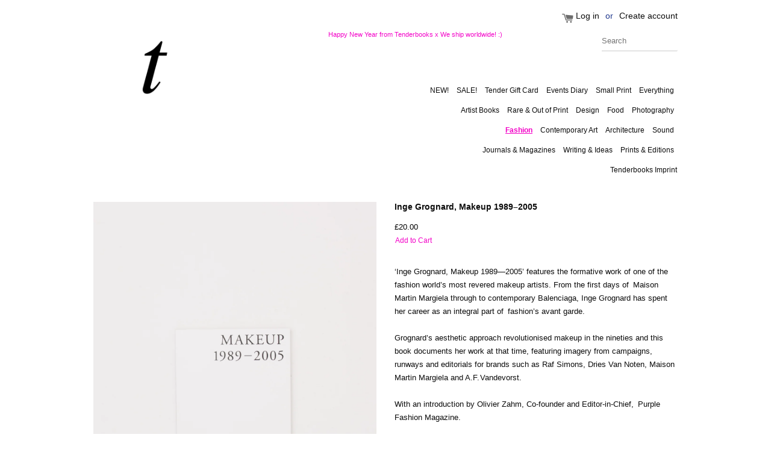

--- FILE ---
content_type: text/html; charset=utf-8
request_url: https://tenderbooks.co.uk/collections/fashion/products/inge-grognard-makeup-1989-2005
body_size: 21039
content:
<!doctype html>
<!--[if lt IE 7]><html class="no-js lt-ie9 lt-ie8 lt-ie7" lang="en"> <![endif]-->
<!--[if IE 7]><html class="no-js lt-ie9 lt-ie8" lang="en"> <![endif]-->
<!--[if IE 8]><html class="no-js lt-ie9" lang="en"> <![endif]-->
<!--[if IE 9 ]><html class="ie9 no-js"> <![endif]-->
<!--[if (gt IE 9)|!(IE)]><!--> <html class="no-js"> <!--<![endif]-->
<head>

  <!-- Basic page needs ================================================== -->
  <meta charset="utf-8">
  <meta http-equiv="X-UA-Compatible" content="IE=edge,chrome=1">

  
  <link rel="shortcut icon" href="//tenderbooks.co.uk/cdn/shop/t/7/assets/favicon.png?v=71495267330960421191599232646" type="image/png" />
  

  <!-- Title and description ================================================== -->
  <title>
  Inge Grognard, Makeup 1989–2005 &ndash; Tenderbooks
  </title>

  
  <meta name="description" content="‘Inge Grognard, Makeup 1989—2005’ features the formative work of one of the fashion world’s most revered makeup artists. From the first days of  Maison Martin Margiela through to contemporary Balenciaga, Inge Grognard has spent her career as an integral part of  fashion’s avant garde.Grognard’s aesthetic approach revol">
  

  <!-- Social meta ================================================== -->
  

  <meta property="og:type" content="product">
  <meta property="og:title" content="Inge Grognard, Makeup 1989–2005">
  <meta property="og:url" content="https://tenderbooks.co.uk/products/inge-grognard-makeup-1989-2005">
  
  <meta property="og:image" content="http://tenderbooks.co.uk/cdn/shop/products/Tenderbooks_WEB_20_x2_baea73dc-1037-4c99-8eb7-a9d18235e0b2_grande.jpg?v=1671469242">
  <meta property="og:image:secure_url" content="https://tenderbooks.co.uk/cdn/shop/products/Tenderbooks_WEB_20_x2_baea73dc-1037-4c99-8eb7-a9d18235e0b2_grande.jpg?v=1671469242">
  
  <meta property="og:image" content="http://tenderbooks.co.uk/cdn/shop/products/Tenderbooks_WEB_20_x2-2_c7ab93d3-982f-4af3-b511-d42998742ecc_grande.jpg?v=1671469242">
  <meta property="og:image:secure_url" content="https://tenderbooks.co.uk/cdn/shop/products/Tenderbooks_WEB_20_x2-2_c7ab93d3-982f-4af3-b511-d42998742ecc_grande.jpg?v=1671469242">
  
  <meta property="og:image" content="http://tenderbooks.co.uk/cdn/shop/products/Tenderbooks_WEB_20_x2-3_f17a3acc-5403-40d3-b81d-d405af224308_grande.jpg?v=1671469244">
  <meta property="og:image:secure_url" content="https://tenderbooks.co.uk/cdn/shop/products/Tenderbooks_WEB_20_x2-3_f17a3acc-5403-40d3-b81d-d405af224308_grande.jpg?v=1671469244">
  
  <meta property="og:price:amount" content="20.00">
  <meta property="og:price:currency" content="GBP">


  <meta property="og:description" content="‘Inge Grognard, Makeup 1989—2005’ features the formative work of one of the fashion world’s most revered makeup artists. From the first days of  Maison Martin Margiela through to contemporary Balenciaga, Inge Grognard has spent her career as an integral part of  fashion’s avant garde.Grognard’s aesthetic approach revol">

<meta property="og:site_name" content="Tenderbooks">



<meta name="twitter:card" content="summary">




  <meta name="twitter:title" content="Inge Grognard, Makeup 1989–2005">
  <meta name="twitter:description" content="‘Inge Grognard, Makeup 1989—2005’ features the formative work of one of the fashion world’s most revered makeup artists. From the first days of  Maison Martin Margiela through to contemporary Balenciaga, Inge Grognard has spent her career as an integral part of  fashion’s avant garde.Grognard’s aesthetic approach revolutionised makeup in the">
  <meta name="twitter:image" content="https://tenderbooks.co.uk/cdn/shop/products/Tenderbooks_WEB_20_x2_baea73dc-1037-4c99-8eb7-a9d18235e0b2_medium.jpg?v=1671469242">
  <meta name="twitter:image:width" content="240">
  <meta name="twitter:image:height" content="240">



  <!-- Helpers ================================================== -->
  <link rel="canonical" href="https://tenderbooks.co.uk/products/inge-grognard-makeup-1989-2005">
  <meta name="viewport" content="width=device-width,initial-scale=1">
  <meta name="theme-color" content="#f304c8">

  <!-- CSS ================================================== -->
  <link href="//tenderbooks.co.uk/cdn/shop/t/7/assets/timber.scss.css?v=24371305835736605771700671441" rel="stylesheet" type="text/css" media="all" />
  <link href="//tenderbooks.co.uk/cdn/shop/t/7/assets/theme.scss.css?v=108106913649169696981627217492" rel="stylesheet" type="text/css" media="all" />

  




  <!-- Header hook for plugins ================================================== -->
  <script>window.performance && window.performance.mark && window.performance.mark('shopify.content_for_header.start');</script><meta id="shopify-digital-wallet" name="shopify-digital-wallet" content="/4888029/digital_wallets/dialog">
<meta name="shopify-checkout-api-token" content="ef8caaaedbf8b70198e381b296f99a5f">
<meta id="in-context-paypal-metadata" data-shop-id="4888029" data-venmo-supported="false" data-environment="production" data-locale="en_US" data-paypal-v4="true" data-currency="GBP">
<link rel="alternate" type="application/json+oembed" href="https://tenderbooks.co.uk/products/inge-grognard-makeup-1989-2005.oembed">
<script async="async" src="/checkouts/internal/preloads.js?locale=en-GB"></script>
<link rel="preconnect" href="https://shop.app" crossorigin="anonymous">
<script async="async" src="https://shop.app/checkouts/internal/preloads.js?locale=en-GB&shop_id=4888029" crossorigin="anonymous"></script>
<script id="apple-pay-shop-capabilities" type="application/json">{"shopId":4888029,"countryCode":"GB","currencyCode":"GBP","merchantCapabilities":["supports3DS"],"merchantId":"gid:\/\/shopify\/Shop\/4888029","merchantName":"Tenderbooks","requiredBillingContactFields":["postalAddress","email","phone"],"requiredShippingContactFields":["postalAddress","email","phone"],"shippingType":"shipping","supportedNetworks":["visa","maestro","masterCard","amex","discover","elo"],"total":{"type":"pending","label":"Tenderbooks","amount":"1.00"},"shopifyPaymentsEnabled":true,"supportsSubscriptions":true}</script>
<script id="shopify-features" type="application/json">{"accessToken":"ef8caaaedbf8b70198e381b296f99a5f","betas":["rich-media-storefront-analytics"],"domain":"tenderbooks.co.uk","predictiveSearch":true,"shopId":4888029,"locale":"en"}</script>
<script>var Shopify = Shopify || {};
Shopify.shop = "tenderbooks.myshopify.com";
Shopify.locale = "en";
Shopify.currency = {"active":"GBP","rate":"1.0"};
Shopify.country = "GB";
Shopify.theme = {"name":"Tenderbooks_Theme_Sept2020","id":110820294818,"schema_name":null,"schema_version":null,"theme_store_id":null,"role":"main"};
Shopify.theme.handle = "null";
Shopify.theme.style = {"id":null,"handle":null};
Shopify.cdnHost = "tenderbooks.co.uk/cdn";
Shopify.routes = Shopify.routes || {};
Shopify.routes.root = "/";</script>
<script type="module">!function(o){(o.Shopify=o.Shopify||{}).modules=!0}(window);</script>
<script>!function(o){function n(){var o=[];function n(){o.push(Array.prototype.slice.apply(arguments))}return n.q=o,n}var t=o.Shopify=o.Shopify||{};t.loadFeatures=n(),t.autoloadFeatures=n()}(window);</script>
<script>
  window.ShopifyPay = window.ShopifyPay || {};
  window.ShopifyPay.apiHost = "shop.app\/pay";
  window.ShopifyPay.redirectState = null;
</script>
<script id="shop-js-analytics" type="application/json">{"pageType":"product"}</script>
<script defer="defer" async type="module" src="//tenderbooks.co.uk/cdn/shopifycloud/shop-js/modules/v2/client.init-shop-cart-sync_BApSsMSl.en.esm.js"></script>
<script defer="defer" async type="module" src="//tenderbooks.co.uk/cdn/shopifycloud/shop-js/modules/v2/chunk.common_CBoos6YZ.esm.js"></script>
<script type="module">
  await import("//tenderbooks.co.uk/cdn/shopifycloud/shop-js/modules/v2/client.init-shop-cart-sync_BApSsMSl.en.esm.js");
await import("//tenderbooks.co.uk/cdn/shopifycloud/shop-js/modules/v2/chunk.common_CBoos6YZ.esm.js");

  window.Shopify.SignInWithShop?.initShopCartSync?.({"fedCMEnabled":true,"windoidEnabled":true});

</script>
<script>
  window.Shopify = window.Shopify || {};
  if (!window.Shopify.featureAssets) window.Shopify.featureAssets = {};
  window.Shopify.featureAssets['shop-js'] = {"shop-cart-sync":["modules/v2/client.shop-cart-sync_DJczDl9f.en.esm.js","modules/v2/chunk.common_CBoos6YZ.esm.js"],"init-fed-cm":["modules/v2/client.init-fed-cm_BzwGC0Wi.en.esm.js","modules/v2/chunk.common_CBoos6YZ.esm.js"],"init-windoid":["modules/v2/client.init-windoid_BS26ThXS.en.esm.js","modules/v2/chunk.common_CBoos6YZ.esm.js"],"init-shop-email-lookup-coordinator":["modules/v2/client.init-shop-email-lookup-coordinator_DFwWcvrS.en.esm.js","modules/v2/chunk.common_CBoos6YZ.esm.js"],"shop-cash-offers":["modules/v2/client.shop-cash-offers_DthCPNIO.en.esm.js","modules/v2/chunk.common_CBoos6YZ.esm.js","modules/v2/chunk.modal_Bu1hFZFC.esm.js"],"shop-button":["modules/v2/client.shop-button_D_JX508o.en.esm.js","modules/v2/chunk.common_CBoos6YZ.esm.js"],"shop-toast-manager":["modules/v2/client.shop-toast-manager_tEhgP2F9.en.esm.js","modules/v2/chunk.common_CBoos6YZ.esm.js"],"avatar":["modules/v2/client.avatar_BTnouDA3.en.esm.js"],"pay-button":["modules/v2/client.pay-button_BuNmcIr_.en.esm.js","modules/v2/chunk.common_CBoos6YZ.esm.js"],"init-shop-cart-sync":["modules/v2/client.init-shop-cart-sync_BApSsMSl.en.esm.js","modules/v2/chunk.common_CBoos6YZ.esm.js"],"shop-login-button":["modules/v2/client.shop-login-button_DwLgFT0K.en.esm.js","modules/v2/chunk.common_CBoos6YZ.esm.js","modules/v2/chunk.modal_Bu1hFZFC.esm.js"],"init-customer-accounts-sign-up":["modules/v2/client.init-customer-accounts-sign-up_TlVCiykN.en.esm.js","modules/v2/client.shop-login-button_DwLgFT0K.en.esm.js","modules/v2/chunk.common_CBoos6YZ.esm.js","modules/v2/chunk.modal_Bu1hFZFC.esm.js"],"init-shop-for-new-customer-accounts":["modules/v2/client.init-shop-for-new-customer-accounts_DrjXSI53.en.esm.js","modules/v2/client.shop-login-button_DwLgFT0K.en.esm.js","modules/v2/chunk.common_CBoos6YZ.esm.js","modules/v2/chunk.modal_Bu1hFZFC.esm.js"],"init-customer-accounts":["modules/v2/client.init-customer-accounts_C0Oh2ljF.en.esm.js","modules/v2/client.shop-login-button_DwLgFT0K.en.esm.js","modules/v2/chunk.common_CBoos6YZ.esm.js","modules/v2/chunk.modal_Bu1hFZFC.esm.js"],"shop-follow-button":["modules/v2/client.shop-follow-button_C5D3XtBb.en.esm.js","modules/v2/chunk.common_CBoos6YZ.esm.js","modules/v2/chunk.modal_Bu1hFZFC.esm.js"],"checkout-modal":["modules/v2/client.checkout-modal_8TC_1FUY.en.esm.js","modules/v2/chunk.common_CBoos6YZ.esm.js","modules/v2/chunk.modal_Bu1hFZFC.esm.js"],"lead-capture":["modules/v2/client.lead-capture_D-pmUjp9.en.esm.js","modules/v2/chunk.common_CBoos6YZ.esm.js","modules/v2/chunk.modal_Bu1hFZFC.esm.js"],"shop-login":["modules/v2/client.shop-login_BmtnoEUo.en.esm.js","modules/v2/chunk.common_CBoos6YZ.esm.js","modules/v2/chunk.modal_Bu1hFZFC.esm.js"],"payment-terms":["modules/v2/client.payment-terms_BHOWV7U_.en.esm.js","modules/v2/chunk.common_CBoos6YZ.esm.js","modules/v2/chunk.modal_Bu1hFZFC.esm.js"]};
</script>
<script>(function() {
  var isLoaded = false;
  function asyncLoad() {
    if (isLoaded) return;
    isLoaded = true;
    var urls = ["\/\/cdn.shopify.com\/s\/files\/1\/0875\/2064\/files\/easyvideo-2.0.0.js?shop=tenderbooks.myshopify.com"];
    for (var i = 0; i < urls.length; i++) {
      var s = document.createElement('script');
      s.type = 'text/javascript';
      s.async = true;
      s.src = urls[i];
      var x = document.getElementsByTagName('script')[0];
      x.parentNode.insertBefore(s, x);
    }
  };
  if(window.attachEvent) {
    window.attachEvent('onload', asyncLoad);
  } else {
    window.addEventListener('load', asyncLoad, false);
  }
})();</script>
<script id="__st">var __st={"a":4888029,"offset":0,"reqid":"273d4a12-fb76-4323-958a-51e41182d312-1768915339","pageurl":"tenderbooks.co.uk\/collections\/fashion\/products\/inge-grognard-makeup-1989-2005","u":"c201cb01f1a7","p":"product","rtyp":"product","rid":7879742947546};</script>
<script>window.ShopifyPaypalV4VisibilityTracking = true;</script>
<script id="captcha-bootstrap">!function(){'use strict';const t='contact',e='account',n='new_comment',o=[[t,t],['blogs',n],['comments',n],[t,'customer']],c=[[e,'customer_login'],[e,'guest_login'],[e,'recover_customer_password'],[e,'create_customer']],r=t=>t.map((([t,e])=>`form[action*='/${t}']:not([data-nocaptcha='true']) input[name='form_type'][value='${e}']`)).join(','),a=t=>()=>t?[...document.querySelectorAll(t)].map((t=>t.form)):[];function s(){const t=[...o],e=r(t);return a(e)}const i='password',u='form_key',d=['recaptcha-v3-token','g-recaptcha-response','h-captcha-response',i],f=()=>{try{return window.sessionStorage}catch{return}},m='__shopify_v',_=t=>t.elements[u];function p(t,e,n=!1){try{const o=window.sessionStorage,c=JSON.parse(o.getItem(e)),{data:r}=function(t){const{data:e,action:n}=t;return t[m]||n?{data:e,action:n}:{data:t,action:n}}(c);for(const[e,n]of Object.entries(r))t.elements[e]&&(t.elements[e].value=n);n&&o.removeItem(e)}catch(o){console.error('form repopulation failed',{error:o})}}const l='form_type',E='cptcha';function T(t){t.dataset[E]=!0}const w=window,h=w.document,L='Shopify',v='ce_forms',y='captcha';let A=!1;((t,e)=>{const n=(g='f06e6c50-85a8-45c8-87d0-21a2b65856fe',I='https://cdn.shopify.com/shopifycloud/storefront-forms-hcaptcha/ce_storefront_forms_captcha_hcaptcha.v1.5.2.iife.js',D={infoText:'Protected by hCaptcha',privacyText:'Privacy',termsText:'Terms'},(t,e,n)=>{const o=w[L][v],c=o.bindForm;if(c)return c(t,g,e,D).then(n);var r;o.q.push([[t,g,e,D],n]),r=I,A||(h.body.append(Object.assign(h.createElement('script'),{id:'captcha-provider',async:!0,src:r})),A=!0)});var g,I,D;w[L]=w[L]||{},w[L][v]=w[L][v]||{},w[L][v].q=[],w[L][y]=w[L][y]||{},w[L][y].protect=function(t,e){n(t,void 0,e),T(t)},Object.freeze(w[L][y]),function(t,e,n,w,h,L){const[v,y,A,g]=function(t,e,n){const i=e?o:[],u=t?c:[],d=[...i,...u],f=r(d),m=r(i),_=r(d.filter((([t,e])=>n.includes(e))));return[a(f),a(m),a(_),s()]}(w,h,L),I=t=>{const e=t.target;return e instanceof HTMLFormElement?e:e&&e.form},D=t=>v().includes(t);t.addEventListener('submit',(t=>{const e=I(t);if(!e)return;const n=D(e)&&!e.dataset.hcaptchaBound&&!e.dataset.recaptchaBound,o=_(e),c=g().includes(e)&&(!o||!o.value);(n||c)&&t.preventDefault(),c&&!n&&(function(t){try{if(!f())return;!function(t){const e=f();if(!e)return;const n=_(t);if(!n)return;const o=n.value;o&&e.removeItem(o)}(t);const e=Array.from(Array(32),(()=>Math.random().toString(36)[2])).join('');!function(t,e){_(t)||t.append(Object.assign(document.createElement('input'),{type:'hidden',name:u})),t.elements[u].value=e}(t,e),function(t,e){const n=f();if(!n)return;const o=[...t.querySelectorAll(`input[type='${i}']`)].map((({name:t})=>t)),c=[...d,...o],r={};for(const[a,s]of new FormData(t).entries())c.includes(a)||(r[a]=s);n.setItem(e,JSON.stringify({[m]:1,action:t.action,data:r}))}(t,e)}catch(e){console.error('failed to persist form',e)}}(e),e.submit())}));const S=(t,e)=>{t&&!t.dataset[E]&&(n(t,e.some((e=>e===t))),T(t))};for(const o of['focusin','change'])t.addEventListener(o,(t=>{const e=I(t);D(e)&&S(e,y())}));const B=e.get('form_key'),M=e.get(l),P=B&&M;t.addEventListener('DOMContentLoaded',(()=>{const t=y();if(P)for(const e of t)e.elements[l].value===M&&p(e,B);[...new Set([...A(),...v().filter((t=>'true'===t.dataset.shopifyCaptcha))])].forEach((e=>S(e,t)))}))}(h,new URLSearchParams(w.location.search),n,t,e,['guest_login'])})(!0,!0)}();</script>
<script integrity="sha256-4kQ18oKyAcykRKYeNunJcIwy7WH5gtpwJnB7kiuLZ1E=" data-source-attribution="shopify.loadfeatures" defer="defer" src="//tenderbooks.co.uk/cdn/shopifycloud/storefront/assets/storefront/load_feature-a0a9edcb.js" crossorigin="anonymous"></script>
<script crossorigin="anonymous" defer="defer" src="//tenderbooks.co.uk/cdn/shopifycloud/storefront/assets/shopify_pay/storefront-65b4c6d7.js?v=20250812"></script>
<script data-source-attribution="shopify.dynamic_checkout.dynamic.init">var Shopify=Shopify||{};Shopify.PaymentButton=Shopify.PaymentButton||{isStorefrontPortableWallets:!0,init:function(){window.Shopify.PaymentButton.init=function(){};var t=document.createElement("script");t.src="https://tenderbooks.co.uk/cdn/shopifycloud/portable-wallets/latest/portable-wallets.en.js",t.type="module",document.head.appendChild(t)}};
</script>
<script data-source-attribution="shopify.dynamic_checkout.buyer_consent">
  function portableWalletsHideBuyerConsent(e){var t=document.getElementById("shopify-buyer-consent"),n=document.getElementById("shopify-subscription-policy-button");t&&n&&(t.classList.add("hidden"),t.setAttribute("aria-hidden","true"),n.removeEventListener("click",e))}function portableWalletsShowBuyerConsent(e){var t=document.getElementById("shopify-buyer-consent"),n=document.getElementById("shopify-subscription-policy-button");t&&n&&(t.classList.remove("hidden"),t.removeAttribute("aria-hidden"),n.addEventListener("click",e))}window.Shopify?.PaymentButton&&(window.Shopify.PaymentButton.hideBuyerConsent=portableWalletsHideBuyerConsent,window.Shopify.PaymentButton.showBuyerConsent=portableWalletsShowBuyerConsent);
</script>
<script data-source-attribution="shopify.dynamic_checkout.cart.bootstrap">document.addEventListener("DOMContentLoaded",(function(){function t(){return document.querySelector("shopify-accelerated-checkout-cart, shopify-accelerated-checkout")}if(t())Shopify.PaymentButton.init();else{new MutationObserver((function(e,n){t()&&(Shopify.PaymentButton.init(),n.disconnect())})).observe(document.body,{childList:!0,subtree:!0})}}));
</script>
<script id='scb4127' type='text/javascript' async='' src='https://tenderbooks.co.uk/cdn/shopifycloud/privacy-banner/storefront-banner.js'></script><link id="shopify-accelerated-checkout-styles" rel="stylesheet" media="screen" href="https://tenderbooks.co.uk/cdn/shopifycloud/portable-wallets/latest/accelerated-checkout-backwards-compat.css" crossorigin="anonymous">
<style id="shopify-accelerated-checkout-cart">
        #shopify-buyer-consent {
  margin-top: 1em;
  display: inline-block;
  width: 100%;
}

#shopify-buyer-consent.hidden {
  display: none;
}

#shopify-subscription-policy-button {
  background: none;
  border: none;
  padding: 0;
  text-decoration: underline;
  font-size: inherit;
  cursor: pointer;
}

#shopify-subscription-policy-button::before {
  box-shadow: none;
}

      </style>

<script>window.performance && window.performance.mark && window.performance.mark('shopify.content_for_header.end');</script>

  

<!--[if lt IE 9]>
<script src="//cdnjs.cloudflare.com/ajax/libs/html5shiv/3.7.2/html5shiv.min.js" type="text/javascript"></script>
<script src="//tenderbooks.co.uk/cdn/shop/t/7/assets/respond.min.js?v=52248677837542619231599232652" type="text/javascript"></script>
<link href="//tenderbooks.co.uk/cdn/shop/t/7/assets/respond-proxy.html" id="respond-proxy" rel="respond-proxy" />
<link href="//tenderbooks.co.uk/search?q=27e385d7fe083565519704573f492afe" id="respond-redirect" rel="respond-redirect" />
<script src="//tenderbooks.co.uk/search?q=27e385d7fe083565519704573f492afe" type="text/javascript"></script>
<![endif]-->



  <script src="//ajax.googleapis.com/ajax/libs/jquery/1.11.0/jquery.min.js" type="text/javascript"></script>
  <script src="//tenderbooks.co.uk/cdn/shop/t/7/assets/modernizr.min.js?v=26620055551102246001599232651" type="text/javascript"></script>

  
  

<script src="https://cdn.shopify.com/extensions/019bc5da-5ba6-7e9a-9888-a6222a70d7c3/js-client-214/assets/pushowl-shopify.js" type="text/javascript" defer="defer"></script>
<link href="https://monorail-edge.shopifysvc.com" rel="dns-prefetch">
<script>(function(){if ("sendBeacon" in navigator && "performance" in window) {try {var session_token_from_headers = performance.getEntriesByType('navigation')[0].serverTiming.find(x => x.name == '_s').description;} catch {var session_token_from_headers = undefined;}var session_cookie_matches = document.cookie.match(/_shopify_s=([^;]*)/);var session_token_from_cookie = session_cookie_matches && session_cookie_matches.length === 2 ? session_cookie_matches[1] : "";var session_token = session_token_from_headers || session_token_from_cookie || "";function handle_abandonment_event(e) {var entries = performance.getEntries().filter(function(entry) {return /monorail-edge.shopifysvc.com/.test(entry.name);});if (!window.abandonment_tracked && entries.length === 0) {window.abandonment_tracked = true;var currentMs = Date.now();var navigation_start = performance.timing.navigationStart;var payload = {shop_id: 4888029,url: window.location.href,navigation_start,duration: currentMs - navigation_start,session_token,page_type: "product"};window.navigator.sendBeacon("https://monorail-edge.shopifysvc.com/v1/produce", JSON.stringify({schema_id: "online_store_buyer_site_abandonment/1.1",payload: payload,metadata: {event_created_at_ms: currentMs,event_sent_at_ms: currentMs}}));}}window.addEventListener('pagehide', handle_abandonment_event);}}());</script>
<script id="web-pixels-manager-setup">(function e(e,d,r,n,o){if(void 0===o&&(o={}),!Boolean(null===(a=null===(i=window.Shopify)||void 0===i?void 0:i.analytics)||void 0===a?void 0:a.replayQueue)){var i,a;window.Shopify=window.Shopify||{};var t=window.Shopify;t.analytics=t.analytics||{};var s=t.analytics;s.replayQueue=[],s.publish=function(e,d,r){return s.replayQueue.push([e,d,r]),!0};try{self.performance.mark("wpm:start")}catch(e){}var l=function(){var e={modern:/Edge?\/(1{2}[4-9]|1[2-9]\d|[2-9]\d{2}|\d{4,})\.\d+(\.\d+|)|Firefox\/(1{2}[4-9]|1[2-9]\d|[2-9]\d{2}|\d{4,})\.\d+(\.\d+|)|Chrom(ium|e)\/(9{2}|\d{3,})\.\d+(\.\d+|)|(Maci|X1{2}).+ Version\/(15\.\d+|(1[6-9]|[2-9]\d|\d{3,})\.\d+)([,.]\d+|)( \(\w+\)|)( Mobile\/\w+|) Safari\/|Chrome.+OPR\/(9{2}|\d{3,})\.\d+\.\d+|(CPU[ +]OS|iPhone[ +]OS|CPU[ +]iPhone|CPU IPhone OS|CPU iPad OS)[ +]+(15[._]\d+|(1[6-9]|[2-9]\d|\d{3,})[._]\d+)([._]\d+|)|Android:?[ /-](13[3-9]|1[4-9]\d|[2-9]\d{2}|\d{4,})(\.\d+|)(\.\d+|)|Android.+Firefox\/(13[5-9]|1[4-9]\d|[2-9]\d{2}|\d{4,})\.\d+(\.\d+|)|Android.+Chrom(ium|e)\/(13[3-9]|1[4-9]\d|[2-9]\d{2}|\d{4,})\.\d+(\.\d+|)|SamsungBrowser\/([2-9]\d|\d{3,})\.\d+/,legacy:/Edge?\/(1[6-9]|[2-9]\d|\d{3,})\.\d+(\.\d+|)|Firefox\/(5[4-9]|[6-9]\d|\d{3,})\.\d+(\.\d+|)|Chrom(ium|e)\/(5[1-9]|[6-9]\d|\d{3,})\.\d+(\.\d+|)([\d.]+$|.*Safari\/(?![\d.]+ Edge\/[\d.]+$))|(Maci|X1{2}).+ Version\/(10\.\d+|(1[1-9]|[2-9]\d|\d{3,})\.\d+)([,.]\d+|)( \(\w+\)|)( Mobile\/\w+|) Safari\/|Chrome.+OPR\/(3[89]|[4-9]\d|\d{3,})\.\d+\.\d+|(CPU[ +]OS|iPhone[ +]OS|CPU[ +]iPhone|CPU IPhone OS|CPU iPad OS)[ +]+(10[._]\d+|(1[1-9]|[2-9]\d|\d{3,})[._]\d+)([._]\d+|)|Android:?[ /-](13[3-9]|1[4-9]\d|[2-9]\d{2}|\d{4,})(\.\d+|)(\.\d+|)|Mobile Safari.+OPR\/([89]\d|\d{3,})\.\d+\.\d+|Android.+Firefox\/(13[5-9]|1[4-9]\d|[2-9]\d{2}|\d{4,})\.\d+(\.\d+|)|Android.+Chrom(ium|e)\/(13[3-9]|1[4-9]\d|[2-9]\d{2}|\d{4,})\.\d+(\.\d+|)|Android.+(UC? ?Browser|UCWEB|U3)[ /]?(15\.([5-9]|\d{2,})|(1[6-9]|[2-9]\d|\d{3,})\.\d+)\.\d+|SamsungBrowser\/(5\.\d+|([6-9]|\d{2,})\.\d+)|Android.+MQ{2}Browser\/(14(\.(9|\d{2,})|)|(1[5-9]|[2-9]\d|\d{3,})(\.\d+|))(\.\d+|)|K[Aa][Ii]OS\/(3\.\d+|([4-9]|\d{2,})\.\d+)(\.\d+|)/},d=e.modern,r=e.legacy,n=navigator.userAgent;return n.match(d)?"modern":n.match(r)?"legacy":"unknown"}(),u="modern"===l?"modern":"legacy",c=(null!=n?n:{modern:"",legacy:""})[u],f=function(e){return[e.baseUrl,"/wpm","/b",e.hashVersion,"modern"===e.buildTarget?"m":"l",".js"].join("")}({baseUrl:d,hashVersion:r,buildTarget:u}),m=function(e){var d=e.version,r=e.bundleTarget,n=e.surface,o=e.pageUrl,i=e.monorailEndpoint;return{emit:function(e){var a=e.status,t=e.errorMsg,s=(new Date).getTime(),l=JSON.stringify({metadata:{event_sent_at_ms:s},events:[{schema_id:"web_pixels_manager_load/3.1",payload:{version:d,bundle_target:r,page_url:o,status:a,surface:n,error_msg:t},metadata:{event_created_at_ms:s}}]});if(!i)return console&&console.warn&&console.warn("[Web Pixels Manager] No Monorail endpoint provided, skipping logging."),!1;try{return self.navigator.sendBeacon.bind(self.navigator)(i,l)}catch(e){}var u=new XMLHttpRequest;try{return u.open("POST",i,!0),u.setRequestHeader("Content-Type","text/plain"),u.send(l),!0}catch(e){return console&&console.warn&&console.warn("[Web Pixels Manager] Got an unhandled error while logging to Monorail."),!1}}}}({version:r,bundleTarget:l,surface:e.surface,pageUrl:self.location.href,monorailEndpoint:e.monorailEndpoint});try{o.browserTarget=l,function(e){var d=e.src,r=e.async,n=void 0===r||r,o=e.onload,i=e.onerror,a=e.sri,t=e.scriptDataAttributes,s=void 0===t?{}:t,l=document.createElement("script"),u=document.querySelector("head"),c=document.querySelector("body");if(l.async=n,l.src=d,a&&(l.integrity=a,l.crossOrigin="anonymous"),s)for(var f in s)if(Object.prototype.hasOwnProperty.call(s,f))try{l.dataset[f]=s[f]}catch(e){}if(o&&l.addEventListener("load",o),i&&l.addEventListener("error",i),u)u.appendChild(l);else{if(!c)throw new Error("Did not find a head or body element to append the script");c.appendChild(l)}}({src:f,async:!0,onload:function(){if(!function(){var e,d;return Boolean(null===(d=null===(e=window.Shopify)||void 0===e?void 0:e.analytics)||void 0===d?void 0:d.initialized)}()){var d=window.webPixelsManager.init(e)||void 0;if(d){var r=window.Shopify.analytics;r.replayQueue.forEach((function(e){var r=e[0],n=e[1],o=e[2];d.publishCustomEvent(r,n,o)})),r.replayQueue=[],r.publish=d.publishCustomEvent,r.visitor=d.visitor,r.initialized=!0}}},onerror:function(){return m.emit({status:"failed",errorMsg:"".concat(f," has failed to load")})},sri:function(e){var d=/^sha384-[A-Za-z0-9+/=]+$/;return"string"==typeof e&&d.test(e)}(c)?c:"",scriptDataAttributes:o}),m.emit({status:"loading"})}catch(e){m.emit({status:"failed",errorMsg:(null==e?void 0:e.message)||"Unknown error"})}}})({shopId: 4888029,storefrontBaseUrl: "https://tenderbooks.co.uk",extensionsBaseUrl: "https://extensions.shopifycdn.com/cdn/shopifycloud/web-pixels-manager",monorailEndpoint: "https://monorail-edge.shopifysvc.com/unstable/produce_batch",surface: "storefront-renderer",enabledBetaFlags: ["2dca8a86"],webPixelsConfigList: [{"id":"2246410617","configuration":"{\"subdomain\": \"tenderbooks\"}","eventPayloadVersion":"v1","runtimeContext":"STRICT","scriptVersion":"7c43d34f3733b2440dd44bce7edbeb00","type":"APP","apiClientId":1615517,"privacyPurposes":["ANALYTICS","MARKETING","SALE_OF_DATA"],"dataSharingAdjustments":{"protectedCustomerApprovalScopes":["read_customer_address","read_customer_email","read_customer_name","read_customer_personal_data","read_customer_phone"]}},{"id":"shopify-app-pixel","configuration":"{}","eventPayloadVersion":"v1","runtimeContext":"STRICT","scriptVersion":"0450","apiClientId":"shopify-pixel","type":"APP","privacyPurposes":["ANALYTICS","MARKETING"]},{"id":"shopify-custom-pixel","eventPayloadVersion":"v1","runtimeContext":"LAX","scriptVersion":"0450","apiClientId":"shopify-pixel","type":"CUSTOM","privacyPurposes":["ANALYTICS","MARKETING"]}],isMerchantRequest: false,initData: {"shop":{"name":"Tenderbooks","paymentSettings":{"currencyCode":"GBP"},"myshopifyDomain":"tenderbooks.myshopify.com","countryCode":"GB","storefrontUrl":"https:\/\/tenderbooks.co.uk"},"customer":null,"cart":null,"checkout":null,"productVariants":[{"price":{"amount":20.0,"currencyCode":"GBP"},"product":{"title":"Inge Grognard, Makeup 1989–2005","vendor":"Tenderbooks","id":"7879742947546","untranslatedTitle":"Inge Grognard, Makeup 1989–2005","url":"\/products\/inge-grognard-makeup-1989-2005","type":""},"id":"43566128496858","image":{"src":"\/\/tenderbooks.co.uk\/cdn\/shop\/products\/Tenderbooks_WEB_20_x2_baea73dc-1037-4c99-8eb7-a9d18235e0b2.jpg?v=1671469242"},"sku":"","title":"Default Title","untranslatedTitle":"Default Title"}],"purchasingCompany":null},},"https://tenderbooks.co.uk/cdn","fcfee988w5aeb613cpc8e4bc33m6693e112",{"modern":"","legacy":""},{"shopId":"4888029","storefrontBaseUrl":"https:\/\/tenderbooks.co.uk","extensionBaseUrl":"https:\/\/extensions.shopifycdn.com\/cdn\/shopifycloud\/web-pixels-manager","surface":"storefront-renderer","enabledBetaFlags":"[\"2dca8a86\"]","isMerchantRequest":"false","hashVersion":"fcfee988w5aeb613cpc8e4bc33m6693e112","publish":"custom","events":"[[\"page_viewed\",{}],[\"product_viewed\",{\"productVariant\":{\"price\":{\"amount\":20.0,\"currencyCode\":\"GBP\"},\"product\":{\"title\":\"Inge Grognard, Makeup 1989–2005\",\"vendor\":\"Tenderbooks\",\"id\":\"7879742947546\",\"untranslatedTitle\":\"Inge Grognard, Makeup 1989–2005\",\"url\":\"\/products\/inge-grognard-makeup-1989-2005\",\"type\":\"\"},\"id\":\"43566128496858\",\"image\":{\"src\":\"\/\/tenderbooks.co.uk\/cdn\/shop\/products\/Tenderbooks_WEB_20_x2_baea73dc-1037-4c99-8eb7-a9d18235e0b2.jpg?v=1671469242\"},\"sku\":\"\",\"title\":\"Default Title\",\"untranslatedTitle\":\"Default Title\"}}]]"});</script><script>
  window.ShopifyAnalytics = window.ShopifyAnalytics || {};
  window.ShopifyAnalytics.meta = window.ShopifyAnalytics.meta || {};
  window.ShopifyAnalytics.meta.currency = 'GBP';
  var meta = {"product":{"id":7879742947546,"gid":"gid:\/\/shopify\/Product\/7879742947546","vendor":"Tenderbooks","type":"","handle":"inge-grognard-makeup-1989-2005","variants":[{"id":43566128496858,"price":2000,"name":"Inge Grognard, Makeup 1989–2005","public_title":null,"sku":""}],"remote":false},"page":{"pageType":"product","resourceType":"product","resourceId":7879742947546,"requestId":"273d4a12-fb76-4323-958a-51e41182d312-1768915339"}};
  for (var attr in meta) {
    window.ShopifyAnalytics.meta[attr] = meta[attr];
  }
</script>
<script class="analytics">
  (function () {
    var customDocumentWrite = function(content) {
      var jquery = null;

      if (window.jQuery) {
        jquery = window.jQuery;
      } else if (window.Checkout && window.Checkout.$) {
        jquery = window.Checkout.$;
      }

      if (jquery) {
        jquery('body').append(content);
      }
    };

    var hasLoggedConversion = function(token) {
      if (token) {
        return document.cookie.indexOf('loggedConversion=' + token) !== -1;
      }
      return false;
    }

    var setCookieIfConversion = function(token) {
      if (token) {
        var twoMonthsFromNow = new Date(Date.now());
        twoMonthsFromNow.setMonth(twoMonthsFromNow.getMonth() + 2);

        document.cookie = 'loggedConversion=' + token + '; expires=' + twoMonthsFromNow;
      }
    }

    var trekkie = window.ShopifyAnalytics.lib = window.trekkie = window.trekkie || [];
    if (trekkie.integrations) {
      return;
    }
    trekkie.methods = [
      'identify',
      'page',
      'ready',
      'track',
      'trackForm',
      'trackLink'
    ];
    trekkie.factory = function(method) {
      return function() {
        var args = Array.prototype.slice.call(arguments);
        args.unshift(method);
        trekkie.push(args);
        return trekkie;
      };
    };
    for (var i = 0; i < trekkie.methods.length; i++) {
      var key = trekkie.methods[i];
      trekkie[key] = trekkie.factory(key);
    }
    trekkie.load = function(config) {
      trekkie.config = config || {};
      trekkie.config.initialDocumentCookie = document.cookie;
      var first = document.getElementsByTagName('script')[0];
      var script = document.createElement('script');
      script.type = 'text/javascript';
      script.onerror = function(e) {
        var scriptFallback = document.createElement('script');
        scriptFallback.type = 'text/javascript';
        scriptFallback.onerror = function(error) {
                var Monorail = {
      produce: function produce(monorailDomain, schemaId, payload) {
        var currentMs = new Date().getTime();
        var event = {
          schema_id: schemaId,
          payload: payload,
          metadata: {
            event_created_at_ms: currentMs,
            event_sent_at_ms: currentMs
          }
        };
        return Monorail.sendRequest("https://" + monorailDomain + "/v1/produce", JSON.stringify(event));
      },
      sendRequest: function sendRequest(endpointUrl, payload) {
        // Try the sendBeacon API
        if (window && window.navigator && typeof window.navigator.sendBeacon === 'function' && typeof window.Blob === 'function' && !Monorail.isIos12()) {
          var blobData = new window.Blob([payload], {
            type: 'text/plain'
          });

          if (window.navigator.sendBeacon(endpointUrl, blobData)) {
            return true;
          } // sendBeacon was not successful

        } // XHR beacon

        var xhr = new XMLHttpRequest();

        try {
          xhr.open('POST', endpointUrl);
          xhr.setRequestHeader('Content-Type', 'text/plain');
          xhr.send(payload);
        } catch (e) {
          console.log(e);
        }

        return false;
      },
      isIos12: function isIos12() {
        return window.navigator.userAgent.lastIndexOf('iPhone; CPU iPhone OS 12_') !== -1 || window.navigator.userAgent.lastIndexOf('iPad; CPU OS 12_') !== -1;
      }
    };
    Monorail.produce('monorail-edge.shopifysvc.com',
      'trekkie_storefront_load_errors/1.1',
      {shop_id: 4888029,
      theme_id: 110820294818,
      app_name: "storefront",
      context_url: window.location.href,
      source_url: "//tenderbooks.co.uk/cdn/s/trekkie.storefront.cd680fe47e6c39ca5d5df5f0a32d569bc48c0f27.min.js"});

        };
        scriptFallback.async = true;
        scriptFallback.src = '//tenderbooks.co.uk/cdn/s/trekkie.storefront.cd680fe47e6c39ca5d5df5f0a32d569bc48c0f27.min.js';
        first.parentNode.insertBefore(scriptFallback, first);
      };
      script.async = true;
      script.src = '//tenderbooks.co.uk/cdn/s/trekkie.storefront.cd680fe47e6c39ca5d5df5f0a32d569bc48c0f27.min.js';
      first.parentNode.insertBefore(script, first);
    };
    trekkie.load(
      {"Trekkie":{"appName":"storefront","development":false,"defaultAttributes":{"shopId":4888029,"isMerchantRequest":null,"themeId":110820294818,"themeCityHash":"15895653456505992346","contentLanguage":"en","currency":"GBP","eventMetadataId":"16f8e659-80ed-4696-b617-95278f562bf5"},"isServerSideCookieWritingEnabled":true,"monorailRegion":"shop_domain","enabledBetaFlags":["65f19447"]},"Session Attribution":{},"S2S":{"facebookCapiEnabled":false,"source":"trekkie-storefront-renderer","apiClientId":580111}}
    );

    var loaded = false;
    trekkie.ready(function() {
      if (loaded) return;
      loaded = true;

      window.ShopifyAnalytics.lib = window.trekkie;

      var originalDocumentWrite = document.write;
      document.write = customDocumentWrite;
      try { window.ShopifyAnalytics.merchantGoogleAnalytics.call(this); } catch(error) {};
      document.write = originalDocumentWrite;

      window.ShopifyAnalytics.lib.page(null,{"pageType":"product","resourceType":"product","resourceId":7879742947546,"requestId":"273d4a12-fb76-4323-958a-51e41182d312-1768915339","shopifyEmitted":true});

      var match = window.location.pathname.match(/checkouts\/(.+)\/(thank_you|post_purchase)/)
      var token = match? match[1]: undefined;
      if (!hasLoggedConversion(token)) {
        setCookieIfConversion(token);
        window.ShopifyAnalytics.lib.track("Viewed Product",{"currency":"GBP","variantId":43566128496858,"productId":7879742947546,"productGid":"gid:\/\/shopify\/Product\/7879742947546","name":"Inge Grognard, Makeup 1989–2005","price":"20.00","sku":"","brand":"Tenderbooks","variant":null,"category":"","nonInteraction":true,"remote":false},undefined,undefined,{"shopifyEmitted":true});
      window.ShopifyAnalytics.lib.track("monorail:\/\/trekkie_storefront_viewed_product\/1.1",{"currency":"GBP","variantId":43566128496858,"productId":7879742947546,"productGid":"gid:\/\/shopify\/Product\/7879742947546","name":"Inge Grognard, Makeup 1989–2005","price":"20.00","sku":"","brand":"Tenderbooks","variant":null,"category":"","nonInteraction":true,"remote":false,"referer":"https:\/\/tenderbooks.co.uk\/collections\/fashion\/products\/inge-grognard-makeup-1989-2005"});
      }
    });


        var eventsListenerScript = document.createElement('script');
        eventsListenerScript.async = true;
        eventsListenerScript.src = "//tenderbooks.co.uk/cdn/shopifycloud/storefront/assets/shop_events_listener-3da45d37.js";
        document.getElementsByTagName('head')[0].appendChild(eventsListenerScript);

})();</script>
<script
  defer
  src="https://tenderbooks.co.uk/cdn/shopifycloud/perf-kit/shopify-perf-kit-3.0.4.min.js"
  data-application="storefront-renderer"
  data-shop-id="4888029"
  data-render-region="gcp-us-east1"
  data-page-type="product"
  data-theme-instance-id="110820294818"
  data-theme-name=""
  data-theme-version=""
  data-monorail-region="shop_domain"
  data-resource-timing-sampling-rate="10"
  data-shs="true"
  data-shs-beacon="true"
  data-shs-export-with-fetch="true"
  data-shs-logs-sample-rate="1"
  data-shs-beacon-endpoint="https://tenderbooks.co.uk/api/collect"
></script>
</head>

<body id="inge-grognard-makeup-1989-2005" class="template-product" >

  
  <div class="header-bar rotate">
  <div class="wrapper medium-down--hide">
    <div class="large--display-table">

      <div class="header-bar__left large--display-table-cell">

        

        

        
          <div class="header-bar__module header-bar__message">
            Happy New Year from Tenderbooks x We ship worldwide! :)
          </div>
        

      </div>

      <div class="header-bar__right large--display-table-cell">

        
          <ul class="header-bar__module header-bar__module--list">
            
              <li>
                <a href="https://tenderbooks.co.uk/customer_authentication/redirect?locale=en&amp;region_country=GB" id="customer_login_link">Log in</a>
              </li>
              <li>
                or
              </li>
              <li>
                <a href="https://shopify.com/4888029/account?locale=en" id="customer_register_link">Create account</a>
              </li>
            
          </ul>
        

        <div class="header-bar__module">
          <span class="header-bar__sep" aria-hidden="true"></span>
          <a href="/cart" class="cart-page-link">
            <span class="icon icon-cart header-bar__cart-icon" aria-hidden="true" style="opacity: 0.6;"></span>
          </a>
        </div>

        <div class="header-bar__module">
          
            <form action="/search" method="get" class="input-group search-bar" role="search">
    
    <input type="search" name="q" value="" placeholder="Search" class="input-group-field" aria-label="Search" placeholder="Search">
                 </form>
          
          <a href="/cart" class="cart-page-link">
            <span class="hidden-count">~</span>
            <span class="cart-count header-bar__cart-count hidden-count">0</span>
          </a>
        </div>

        
    
       
      </div>
    </div>
  </div>
  <div class="wrapper large--hide">
    <div class="pad"></div>
    <button type="button" class="mobile-nav-trigger" id="MobileNavTrigger">
      <span class="icon icon-hamburger" aria-hidden="true"></span>
      Menu
    </button>
    <a href="/cart" class="cart-page-link mobile-cart-page-link">
      <span class="icon icon-cart header-bar__cart-icon" aria-hidden="true"></span>
      
      <span class="cart-count  hidden-count">0</span>
    </a>
    
    <form action="/search" method="get" class="input-group search-bar" role="search">
    
    <input type="search" name="q" value="" placeholder="Search" class="input-group-field" aria-label="Search" placeholder="Search">
                 </form>
  </div>
  <ul id="MobileNav" class="mobile-nav large--hide">
  
  
  
  <li class="mobile-nav__link" aria-haspopup="true">
    
      <a href="/collections/new" class="mobile-nav">
        NEW!
      </a>
    
  </li>
  
  
  <li class="mobile-nav__link" aria-haspopup="true">
    
      <a href="/collections/sale" class="mobile-nav">
        SALE!
      </a>
    
  </li>
  
  
  <li class="mobile-nav__link" aria-haspopup="true">
    
      <a href="/collections/tender-gift-card" class="mobile-nav">
        Tender Gift Card
      </a>
    
  </li>
  
  
  <li class="mobile-nav__link" aria-haspopup="true">
    
      <a href="/blogs/events-window" class="mobile-nav">
        Events Diary
      </a>
    
  </li>
  
  
  <li class="mobile-nav__link" aria-haspopup="true">
    
      <a href="/collections/small-print" class="mobile-nav">
        Small Print
      </a>
    
  </li>
  
  
  <li class="mobile-nav__link" aria-haspopup="true">
    
      <a href="/collections/all" class="mobile-nav">
        Everything
      </a>
    
  </li>
  
  
  <li class="mobile-nav__link" aria-haspopup="true">
    
      <a href="/collections/artist-books" class="mobile-nav">
        Artist Books
      </a>
    
  </li>
  
  
  <li class="mobile-nav__link" aria-haspopup="true">
    
      <a href="/collections/rare-vintage-books" class="mobile-nav">
        Rare & Out of Print
      </a>
    
  </li>
  
  
  <li class="mobile-nav__link" aria-haspopup="true">
    
      <a href="/collections/graphic-design" class="mobile-nav">
        Design
      </a>
    
  </li>
  
  
  <li class="mobile-nav__link" aria-haspopup="true">
    
      <a href="/collections/food" class="mobile-nav">
        Food
      </a>
    
  </li>
  
  
  <li class="mobile-nav__link" aria-haspopup="true">
    
      <a href="/collections/photography" class="mobile-nav">
        Photography
      </a>
    
  </li>
  
  
  <li class="mobile-nav__link" aria-haspopup="true">
    
      <a href="/collections/fashion" class="mobile-nav">
        Fashion
      </a>
    
  </li>
  
  
  <li class="mobile-nav__link" aria-haspopup="true">
    
      <a href="/collections/contemporary-art" class="mobile-nav">
        Contemporary Art
      </a>
    
  </li>
  
  
  <li class="mobile-nav__link" aria-haspopup="true">
    
      <a href="/collections/architecture" class="mobile-nav">
        Architecture
      </a>
    
  </li>
  
  
  <li class="mobile-nav__link" aria-haspopup="true">
    
      <a href="/collections/sound" class="mobile-nav">
        Sound
      </a>
    
  </li>
  
  
  <li class="mobile-nav__link" aria-haspopup="true">
    
      <a href="/collections/journals" class="mobile-nav">
        Journals & Magazines
      </a>
    
  </li>
  
  
  <li class="mobile-nav__link" aria-haspopup="true">
    
      <a href="/collections/artist-writing" class="mobile-nav">
        Writing & Ideas
      </a>
    
  </li>
  
  
  <li class="mobile-nav__link" aria-haspopup="true">
    
      <a href="/collections/prints-editions" class="mobile-nav">
        Prints & Editions
      </a>
    
  </li>
  
  
  <li class="mobile-nav__link" aria-haspopup="true">
    
      <a href="/collections/tenderbooks-imprint" class="mobile-nav">
        Tenderbooks Imprint
      </a>
    
  </li>
  

  
    
      <li class="mobile-nav__link">
        <a href="https://tenderbooks.co.uk/customer_authentication/redirect?locale=en&amp;region_country=GB" id="customer_login_link">Log in</a>
      </li>
      
        <li class="mobile-nav__link">
          <a href="https://shopify.com/4888029/account?locale=en" id="customer_register_link">Create account</a>
        </li>
      
    
  
  
  <li class="mobile-nav__link">
    
  </li>
  
</ul>

</div>

  <header class="site-header" role="banner">
    <div class="wrapper">

      

      <div class="grid--full large--display-table">
        <div class="grid__item large--one-third large--display-table-cell">
          
            <div class="h1 site-header__logo large--left" itemscope itemtype="http://schema.org/Organization">
          
            
              <a href="/" class="logo-wrapper" itemprop="url">
                <img src="//tenderbooks.co.uk/cdn/shop/t/7/assets/logo.png?v=61893098987348346891599232651" alt="Tenderbooks" itemprop="logo">
              </a>
              <script src="//tenderbooks.co.uk/cdn/shop/t/7/assets/logo-fade-scroll.js?v=7979443964064749601599232650" type="text/javascript"></script>
              
            
          
            </div>
          
          
            <p class="header-message large--hide">
              <small>Happy New Year from Tenderbooks x We ship worldwide! :)</small>
            </p>
          
        </div>
        <div class="grid__item large--two-thirds large--display-table-cell medium-down--hide">
          
<ul class="site-nav large--text-right" id="AccessibleNav">
  
    
    
    
      <li >
        <a href="/collections/new" class="site-nav__link">NEW!</a>
      </li>
    
  
    
    
    
      <li >
        <a href="/collections/sale" class="site-nav__link">SALE!</a>
      </li>
    
  
    
    
    
      <li >
        <a href="/collections/tender-gift-card" class="site-nav__link">Tender Gift Card</a>
      </li>
    
  
    
    
    
      <li >
        <a href="/blogs/events-window" class="site-nav__link">Events Diary</a>
      </li>
    
  
    
    
    
      <li >
        <a href="/collections/small-print" class="site-nav__link">Small Print</a>
      </li>
    
  
    
    
    
      <li >
        <a href="/collections/all" class="site-nav__link">Everything</a>
      </li>
    
  
    
    
    
      <li >
        <a href="/collections/artist-books" class="site-nav__link">Artist Books</a>
      </li>
    
  
    
    
    
      <li >
        <a href="/collections/rare-vintage-books" class="site-nav__link">Rare & Out of Print</a>
      </li>
    
  
    
    
    
      <li >
        <a href="/collections/graphic-design" class="site-nav__link">Design</a>
      </li>
    
  
    
    
    
      <li >
        <a href="/collections/food" class="site-nav__link">Food</a>
      </li>
    
  
    
    
    
      <li >
        <a href="/collections/photography" class="site-nav__link">Photography</a>
      </li>
    
  
    
    
    
      <li class="site-nav--active">
        <a href="/collections/fashion" class="site-nav__link">Fashion</a>
      </li>
    
  
    
    
    
      <li >
        <a href="/collections/contemporary-art" class="site-nav__link">Contemporary Art</a>
      </li>
    
  
    
    
    
      <li >
        <a href="/collections/architecture" class="site-nav__link">Architecture</a>
      </li>
    
  
    
    
    
      <li >
        <a href="/collections/sound" class="site-nav__link">Sound</a>
      </li>
    
  
    
    
    
      <li >
        <a href="/collections/journals" class="site-nav__link">Journals & Magazines</a>
      </li>
    
  
    
    
    
      <li >
        <a href="/collections/artist-writing" class="site-nav__link">Writing & Ideas</a>
      </li>
    
  
    
    
    
      <li >
        <a href="/collections/prints-editions" class="site-nav__link">Prints & Editions</a>
      </li>
    
  
    
    
    
      <li >
        <a href="/collections/tenderbooks-imprint" class="site-nav__link">Tenderbooks Imprint</a>
      </li>
    
  
</ul>

        </div>
      </div>

      

    </div>
  </header>

  <main class="wrapper main-content" role="main">
    <div class="grid">
        <div class="grid__item">
          <div itemscope itemtype="http://schema.org/Product">

  <meta itemprop="url" content="https://tenderbooks.co.uk/products/inge-grognard-makeup-1989-2005">
  <meta itemprop="image" content="//tenderbooks.co.uk/cdn/shop/products/Tenderbooks_WEB_20_x2_baea73dc-1037-4c99-8eb7-a9d18235e0b2_grande.jpg?v=1671469242">


  <div class="product-single cbb-ignored-image">
    <div class="grid product-single__hero">
      <div class="grid__item large--one-half">

        

          <div class="product-single__photos" id="ProductPhoto">
            
            <img src="//tenderbooks.co.uk/cdn/shop/products/Tenderbooks_WEB_20_x2_baea73dc-1037-4c99-8eb7-a9d18235e0b2.jpg?v=1671469242" alt="Inge Grognard, Makeup 1989–2005" id="ProductPhotoImg" data-image-id="31219913818330">
          </div>

          

            <ul class="product-single__thumbnails grid-uniform" id="ProductThumbs">
              
                <li class="grid__item large--one-third medium-down--one-third">
                  <a data-image-id="31219913818330" href="//tenderbooks.co.uk/cdn/shop/products/Tenderbooks_WEB_20_x2_baea73dc-1037-4c99-8eb7-a9d18235e0b2_1024x1024.jpg?v=1671469242" class="product-single__thumbnail">
                    <img src="//tenderbooks.co.uk/cdn/shop/products/Tenderbooks_WEB_20_x2_baea73dc-1037-4c99-8eb7-a9d18235e0b2_grande.jpg?v=1671469242" alt="Inge Grognard, Makeup 1989–2005">
                  </a>
                </li>
              
                <li class="grid__item large--one-third medium-down--one-third">
                  <a data-image-id="31219913851098" href="//tenderbooks.co.uk/cdn/shop/products/Tenderbooks_WEB_20_x2-2_c7ab93d3-982f-4af3-b511-d42998742ecc_1024x1024.jpg?v=1671469242" class="product-single__thumbnail">
                    <img src="//tenderbooks.co.uk/cdn/shop/products/Tenderbooks_WEB_20_x2-2_c7ab93d3-982f-4af3-b511-d42998742ecc_grande.jpg?v=1671469242" alt="Inge Grognard, Makeup 1989–2005">
                  </a>
                </li>
              
                <li class="grid__item large--one-third medium-down--one-third">
                  <a data-image-id="31219913883866" href="//tenderbooks.co.uk/cdn/shop/products/Tenderbooks_WEB_20_x2-3_f17a3acc-5403-40d3-b81d-d405af224308_1024x1024.jpg?v=1671469244" class="product-single__thumbnail">
                    <img src="//tenderbooks.co.uk/cdn/shop/products/Tenderbooks_WEB_20_x2-3_f17a3acc-5403-40d3-b81d-d405af224308_grande.jpg?v=1671469244" alt="Inge Grognard, Makeup 1989–2005">
                  </a>
                </li>
              
                <li class="grid__item large--one-third medium-down--one-third">
                  <a data-image-id="31219913916634" href="//tenderbooks.co.uk/cdn/shop/products/Tenderbooks_WEB_20_x2-4_b79f7ec8-5b56-4c04-8d5b-75ba6a43f0c3_1024x1024.jpg?v=1671469242" class="product-single__thumbnail">
                    <img src="//tenderbooks.co.uk/cdn/shop/products/Tenderbooks_WEB_20_x2-4_b79f7ec8-5b56-4c04-8d5b-75ba6a43f0c3_grande.jpg?v=1671469242" alt="Inge Grognard, Makeup 1989–2005">
                  </a>
                </li>
              
                <li class="grid__item large--one-third medium-down--one-third">
                  <a data-image-id="31219913949402" href="//tenderbooks.co.uk/cdn/shop/products/Tenderbooks_WEB_20_x2-5_5338b750-0e58-4f38-bb24-126fb89c701d_1024x1024.jpg?v=1671469241" class="product-single__thumbnail">
                    <img src="//tenderbooks.co.uk/cdn/shop/products/Tenderbooks_WEB_20_x2-5_5338b750-0e58-4f38-bb24-126fb89c701d_grande.jpg?v=1671469241" alt="Inge Grognard, Makeup 1989–2005">
                  </a>
                </li>
              
                <li class="grid__item large--one-third medium-down--one-third">
                  <a data-image-id="31219913982170" href="//tenderbooks.co.uk/cdn/shop/products/Tenderbooks_WEB_20_x2-6_9facaf3d-5e72-48af-b161-95723ad83349_1024x1024.jpg?v=1671469242" class="product-single__thumbnail">
                    <img src="//tenderbooks.co.uk/cdn/shop/products/Tenderbooks_WEB_20_x2-6_9facaf3d-5e72-48af-b161-95723ad83349_grande.jpg?v=1671469242" alt="Inge Grognard, Makeup 1989–2005">
                  </a>
                </li>
              
                <li class="grid__item large--one-third medium-down--one-third">
                  <a data-image-id="31219914014938" href="//tenderbooks.co.uk/cdn/shop/products/Tenderbooks_WEB_20_x2-7_0e631613-0973-4961-9626-e2d46c6df61f_1024x1024.jpg?v=1671469241" class="product-single__thumbnail">
                    <img src="//tenderbooks.co.uk/cdn/shop/products/Tenderbooks_WEB_20_x2-7_0e631613-0973-4961-9626-e2d46c6df61f_grande.jpg?v=1671469241" alt="Inge Grognard, Makeup 1989–2005">
                  </a>
                </li>
              
            </ul>

          

        

        
        <ul class="gallery" class="hidden">
          
          <li data-image-id="31219913818330" class="gallery__item" data-mfp-src="//tenderbooks.co.uk/cdn/shop/products/Tenderbooks_WEB_20_x2_baea73dc-1037-4c99-8eb7-a9d18235e0b2.jpg?v=1671469242"></li>
          
          <li data-image-id="31219913851098" class="gallery__item" data-mfp-src="//tenderbooks.co.uk/cdn/shop/products/Tenderbooks_WEB_20_x2-2_c7ab93d3-982f-4af3-b511-d42998742ecc.jpg?v=1671469242"></li>
          
          <li data-image-id="31219913883866" class="gallery__item" data-mfp-src="//tenderbooks.co.uk/cdn/shop/products/Tenderbooks_WEB_20_x2-3_f17a3acc-5403-40d3-b81d-d405af224308.jpg?v=1671469244"></li>
          
          <li data-image-id="31219913916634" class="gallery__item" data-mfp-src="//tenderbooks.co.uk/cdn/shop/products/Tenderbooks_WEB_20_x2-4_b79f7ec8-5b56-4c04-8d5b-75ba6a43f0c3.jpg?v=1671469242"></li>
          
          <li data-image-id="31219913949402" class="gallery__item" data-mfp-src="//tenderbooks.co.uk/cdn/shop/products/Tenderbooks_WEB_20_x2-5_5338b750-0e58-4f38-bb24-126fb89c701d.jpg?v=1671469241"></li>
          
          <li data-image-id="31219913982170" class="gallery__item" data-mfp-src="//tenderbooks.co.uk/cdn/shop/products/Tenderbooks_WEB_20_x2-6_9facaf3d-5e72-48af-b161-95723ad83349.jpg?v=1671469242"></li>
          
          <li data-image-id="31219914014938" class="gallery__item" data-mfp-src="//tenderbooks.co.uk/cdn/shop/products/Tenderbooks_WEB_20_x2-7_0e631613-0973-4961-9626-e2d46c6df61f.jpg?v=1671469241"></li>
          
        </ul>
        

      </div>
      <div class="grid__item large--one-half">
        
        <h1 itemprop="name">Inge Grognard, Makeup 1989–2005</h1>

        <div itemprop="offers" itemscope itemtype="http://schema.org/Offer">
          

          <meta itemprop="priceCurrency" content="GBP">
          <link itemprop="availability" href="http://schema.org/InStock">

          <div class="product-single__prices">
            <span id="ProductPrice" class="product-single__price" itemprop="price">
              &pound;20.00
            </span>

            
           

          <form action="/cart/add" method="post" enctype="multipart/form-data" id="AddToCartForm">
            <select name="id" id="productSelect" class="product-single__variants">
              
                

                  <option  selected="selected"  data-sku="" value="43566128496858">Default Title - &pound;20.00 GBP</option>

                
              
            </select>

            <div class="product-single__quantity is-hidden">
              <label for="Quantity">Quantity</label>
              <input type="number" id="Quantity" name="quantity" value="1" min="1" class="quantity-selector">
            </div>

            <button type="submit" name="add" id="AddToCart" class="btn">
              <span id="AddToCartText">Add to Cart</span>
            </button>
          </form>
            

          <div class="product-description rte" itemprop="description">
            ‘Inge Grognard, Makeup 1989—2005’ features the formative work of one of the fashion world’s most revered makeup artists. From the first days of  Maison Martin Margiela through to contemporary Balenciaga, Inge Grognard has spent her career as an integral part of  fashion’s avant garde.<br data-mce-fragment="1"><br data-mce-fragment="1">Grognard’s aesthetic approach revolutionised makeup in the nineties and this book documents her work at that time, featuring imagery from campaigns, runways and editorials for brands such as Raf Simons, Dries Van Noten, Maison Martin Margiela and A.F. Vandevorst.<br data-mce-fragment="1"><br data-mce-fragment="1">With an introduction by Olivier Zahm, Co-founder and Editor-in-Chief,  Purple Fashion Magazine.<br data-mce-fragment="1"><br data-mce-fragment="1">“Inge Grognard is the name of  a beauty revolution. A peer of the Antwerp Six, her work marked both a brutal break with traditional beauty conventions and a leap into the future, with an aesthetic that is still defining the beauty of tomorrow : a beauty permanently reinvented and freed from social conventions and imposture.” — Olivier Zahm<br data-mce-fragment="1"><br data-mce-fragment="1">Zegris, 2022<br data-mce-fragment="1">Softcover, 104pp<br data-mce-fragment="1">200 x 134 mm
          </div>

          
        </div>

      </div>
    </div>
  </div>

  
    





  <hr class="hr--clear hr--small">
  <div class="section-header section-header--medium">
    <h4 class="section-header__title">You may also like</h4>
  </div>
  <div class="grid-uniform grid-link__container">
    
    
    
      
        
          
          











<div class="grid__item one-quarter small--one-half">
  <a href="/collections/fashion/products/you-gotta-keep-your-head-straight-about-clothes-dal-chodha" class="grid-link text-center">
    <span class="grid-link__image grid-link__image--product">
      
      
      <span class="grid-link__image-centered">
        
        <div class="reveal">
        <img src="//tenderbooks.co.uk/cdn/shop/files/Tenderbooks-3_1ddb9743-4000-4cf6-8d08-310e8471622d_grande.jpg?v=1702395954" alt="You gotta keep your head straight about clothes - Dal Chodha">

        <div class="hidden">
  <div class="caption">
      <div class="centered">
        <p><b>You gotta keep your head straight about clothes - Dal Chodha</b></p>
        <p>&pound;14.00</p>
        
      </div><!-- end of .centered -->
  </div><!-- end of .caption -->
</div><!-- end of .hidden -->
        </div>
        
          </span>
    </span>
    <p class="grid-link__title">You gotta keep your head straight about clothes - Dal Chodha</p>
    
    <p class="grid-link__meta">
      
      
      &pound;14.00
    </p>
  </a>
</div>

        
      
    
      
        
          
          











<div class="grid__item one-quarter small--one-half">
  <a href="/collections/fashion/products/show-notes-dal-chodha" class="grid-link text-center">
    <span class="grid-link__image grid-link__image--product">
      
      
      <span class="grid-link__image-centered">
        
        <div class="reveal">
        <img src="//tenderbooks.co.uk/cdn/shop/files/Tenderbooks_18aa66b9-fb3e-4597-99a4-607123cc9eb3_grande.jpg?v=1745412290" alt="SHOW NOTES - Dal Chodha">

        <div class="hidden">
  <div class="caption">
      <div class="centered">
        <p><b>SHOW NOTES - Dal Chodha</b></p>
        <p>&pound;20.00</p>
        
      </div><!-- end of .centered -->
  </div><!-- end of .caption -->
</div><!-- end of .hidden -->
        </div>
        
          </span>
    </span>
    <p class="grid-link__title">SHOW NOTES - Dal Chodha</p>
    
    <p class="grid-link__meta">
      
      
      &pound;20.00
    </p>
  </a>
</div>

        
      
    
      
        
          
          











<div class="grid__item one-quarter small--one-half sold-out">
  <a href="/collections/fashion/products/the-world-is-on-fire-but-were-still-buying-shoes-alec-leach" class="grid-link text-center">
    <span class="grid-link__image grid-link__image--product">
      
      
      <span class="grid-link__image-centered">
        
        <div class="reveal">
        <img src="//tenderbooks.co.uk/cdn/shop/files/Tenderbooks-20_8883ed1e-4489-47b1-9e5e-1ac115e0a028_grande.jpg?v=1730998928" alt="The World Is On Fire But We&#39;re Still Buying Shoes - Alec Leach">

        <div class="hidden">
  <div class="caption">
      <div class="centered">
        <p><b>The World Is On Fire But We're Still Buying Shoes - Alec Leach</b></p>
        <p>&pound;14.00</p>
        
      </div><!-- end of .centered -->
  </div><!-- end of .caption -->
</div><!-- end of .hidden -->
        </div>
        
          </span>
    </span>
    <p class="grid-link__title">The World Is On Fire But We're Still Buying Shoes - Alec Leach</p>
    
    <p class="grid-link__meta">
      
      
      &pound;14.00
    </p>
  </a>
</div>

        
      
    
      
        
      
    
      
        
          
          











<div class="grid__item one-quarter small--one-half sold-out">
  <a href="/collections/fashion/products/viscose-issue-6-text" class="grid-link text-center">
    <span class="grid-link__image grid-link__image--product">
      
      
      <span class="grid-link__image-centered">
        
        <div class="reveal">
        <img src="//tenderbooks.co.uk/cdn/shop/files/Tenderbooks_377327c7-be21-47b0-911c-2a83f01362ff_grande.jpg?v=1720018330" alt="Viscose. Issue 6: TEXT.">

        <div class="hidden">
  <div class="caption">
      <div class="centered">
        <p><b>Viscose. Issue 6: TEXT.</b></p>
        <p>&pound;24.00</p>
        
      </div><!-- end of .centered -->
  </div><!-- end of .caption -->
</div><!-- end of .hidden -->
        </div>
        
          </span>
    </span>
    <p class="grid-link__title">Viscose. Issue 6: TEXT.</p>
    
    <p class="grid-link__meta">
      
      
      &pound;24.00
    </p>
  </a>
</div>

        
      
    
  </div>


  

</div>

<script src="//tenderbooks.co.uk/cdn/shopifycloud/storefront/assets/themes_support/option_selection-b017cd28.js" type="text/javascript"></script>
<script>
  var selectCallback = function(variant, selector) {
    timber.productPage({
      money_format: "&pound;{{amount}}",
      variant: variant,
      selector: selector,
      translations: {
        add_to_cart : "Add to Cart",
        sold_out : "Sold Out",
        unavailable : "Unavailable"
      }
    });
  };

  jQuery(function($) {
    new Shopify.OptionSelectors('productSelect', {
      product: {"id":7879742947546,"title":"Inge Grognard, Makeup 1989–2005","handle":"inge-grognard-makeup-1989-2005","description":"‘Inge Grognard, Makeup 1989—2005’ features the formative work of one of the fashion world’s most revered makeup artists. From the first days of  Maison Martin Margiela through to contemporary Balenciaga, Inge Grognard has spent her career as an integral part of  fashion’s avant garde.\u003cbr data-mce-fragment=\"1\"\u003e\u003cbr data-mce-fragment=\"1\"\u003eGrognard’s aesthetic approach revolutionised makeup in the nineties and this book documents her work at that time, featuring imagery from campaigns, runways and editorials for brands such as Raf Simons, Dries Van Noten, Maison Martin Margiela and A.F. Vandevorst.\u003cbr data-mce-fragment=\"1\"\u003e\u003cbr data-mce-fragment=\"1\"\u003eWith an introduction by Olivier Zahm, Co-founder and Editor-in-Chief,  Purple Fashion Magazine.\u003cbr data-mce-fragment=\"1\"\u003e\u003cbr data-mce-fragment=\"1\"\u003e“Inge Grognard is the name of  a beauty revolution. A peer of the Antwerp Six, her work marked both a brutal break with traditional beauty conventions and a leap into the future, with an aesthetic that is still defining the beauty of tomorrow : a beauty permanently reinvented and freed from social conventions and imposture.” — Olivier Zahm\u003cbr data-mce-fragment=\"1\"\u003e\u003cbr data-mce-fragment=\"1\"\u003eZegris, 2022\u003cbr data-mce-fragment=\"1\"\u003eSoftcover, 104pp\u003cbr data-mce-fragment=\"1\"\u003e200 x 134 mm","published_at":"2022-12-19T17:00:40+00:00","created_at":"2022-12-19T17:00:39+00:00","vendor":"Tenderbooks","type":"","tags":[],"price":2000,"price_min":2000,"price_max":2000,"available":true,"price_varies":false,"compare_at_price":null,"compare_at_price_min":0,"compare_at_price_max":0,"compare_at_price_varies":false,"variants":[{"id":43566128496858,"title":"Default Title","option1":"Default Title","option2":null,"option3":null,"sku":"","requires_shipping":true,"taxable":false,"featured_image":null,"available":true,"name":"Inge Grognard, Makeup 1989–2005","public_title":null,"options":["Default Title"],"price":2000,"weight":700,"compare_at_price":null,"inventory_quantity":4,"inventory_management":"shopify","inventory_policy":"deny","barcode":"","requires_selling_plan":false,"selling_plan_allocations":[]}],"images":["\/\/tenderbooks.co.uk\/cdn\/shop\/products\/Tenderbooks_WEB_20_x2_baea73dc-1037-4c99-8eb7-a9d18235e0b2.jpg?v=1671469242","\/\/tenderbooks.co.uk\/cdn\/shop\/products\/Tenderbooks_WEB_20_x2-2_c7ab93d3-982f-4af3-b511-d42998742ecc.jpg?v=1671469242","\/\/tenderbooks.co.uk\/cdn\/shop\/products\/Tenderbooks_WEB_20_x2-3_f17a3acc-5403-40d3-b81d-d405af224308.jpg?v=1671469244","\/\/tenderbooks.co.uk\/cdn\/shop\/products\/Tenderbooks_WEB_20_x2-4_b79f7ec8-5b56-4c04-8d5b-75ba6a43f0c3.jpg?v=1671469242","\/\/tenderbooks.co.uk\/cdn\/shop\/products\/Tenderbooks_WEB_20_x2-5_5338b750-0e58-4f38-bb24-126fb89c701d.jpg?v=1671469241","\/\/tenderbooks.co.uk\/cdn\/shop\/products\/Tenderbooks_WEB_20_x2-6_9facaf3d-5e72-48af-b161-95723ad83349.jpg?v=1671469242","\/\/tenderbooks.co.uk\/cdn\/shop\/products\/Tenderbooks_WEB_20_x2-7_0e631613-0973-4961-9626-e2d46c6df61f.jpg?v=1671469241"],"featured_image":"\/\/tenderbooks.co.uk\/cdn\/shop\/products\/Tenderbooks_WEB_20_x2_baea73dc-1037-4c99-8eb7-a9d18235e0b2.jpg?v=1671469242","options":["Title"],"media":[{"alt":null,"id":31219913818330,"position":1,"preview_image":{"aspect_ratio":0.667,"height":1800,"width":1200,"src":"\/\/tenderbooks.co.uk\/cdn\/shop\/products\/Tenderbooks_WEB_20_x2_baea73dc-1037-4c99-8eb7-a9d18235e0b2.jpg?v=1671469242"},"aspect_ratio":0.667,"height":1800,"media_type":"image","src":"\/\/tenderbooks.co.uk\/cdn\/shop\/products\/Tenderbooks_WEB_20_x2_baea73dc-1037-4c99-8eb7-a9d18235e0b2.jpg?v=1671469242","width":1200},{"alt":null,"id":31219913851098,"position":2,"preview_image":{"aspect_ratio":1.5,"height":800,"width":1200,"src":"\/\/tenderbooks.co.uk\/cdn\/shop\/products\/Tenderbooks_WEB_20_x2-2_c7ab93d3-982f-4af3-b511-d42998742ecc.jpg?v=1671469242"},"aspect_ratio":1.5,"height":800,"media_type":"image","src":"\/\/tenderbooks.co.uk\/cdn\/shop\/products\/Tenderbooks_WEB_20_x2-2_c7ab93d3-982f-4af3-b511-d42998742ecc.jpg?v=1671469242","width":1200},{"alt":null,"id":31219913883866,"position":3,"preview_image":{"aspect_ratio":1.5,"height":800,"width":1200,"src":"\/\/tenderbooks.co.uk\/cdn\/shop\/products\/Tenderbooks_WEB_20_x2-3_f17a3acc-5403-40d3-b81d-d405af224308.jpg?v=1671469244"},"aspect_ratio":1.5,"height":800,"media_type":"image","src":"\/\/tenderbooks.co.uk\/cdn\/shop\/products\/Tenderbooks_WEB_20_x2-3_f17a3acc-5403-40d3-b81d-d405af224308.jpg?v=1671469244","width":1200},{"alt":null,"id":31219913916634,"position":4,"preview_image":{"aspect_ratio":1.5,"height":800,"width":1200,"src":"\/\/tenderbooks.co.uk\/cdn\/shop\/products\/Tenderbooks_WEB_20_x2-4_b79f7ec8-5b56-4c04-8d5b-75ba6a43f0c3.jpg?v=1671469242"},"aspect_ratio":1.5,"height":800,"media_type":"image","src":"\/\/tenderbooks.co.uk\/cdn\/shop\/products\/Tenderbooks_WEB_20_x2-4_b79f7ec8-5b56-4c04-8d5b-75ba6a43f0c3.jpg?v=1671469242","width":1200},{"alt":null,"id":31219913949402,"position":5,"preview_image":{"aspect_ratio":1.5,"height":800,"width":1200,"src":"\/\/tenderbooks.co.uk\/cdn\/shop\/products\/Tenderbooks_WEB_20_x2-5_5338b750-0e58-4f38-bb24-126fb89c701d.jpg?v=1671469241"},"aspect_ratio":1.5,"height":800,"media_type":"image","src":"\/\/tenderbooks.co.uk\/cdn\/shop\/products\/Tenderbooks_WEB_20_x2-5_5338b750-0e58-4f38-bb24-126fb89c701d.jpg?v=1671469241","width":1200},{"alt":null,"id":31219913982170,"position":6,"preview_image":{"aspect_ratio":1.5,"height":800,"width":1200,"src":"\/\/tenderbooks.co.uk\/cdn\/shop\/products\/Tenderbooks_WEB_20_x2-6_9facaf3d-5e72-48af-b161-95723ad83349.jpg?v=1671469242"},"aspect_ratio":1.5,"height":800,"media_type":"image","src":"\/\/tenderbooks.co.uk\/cdn\/shop\/products\/Tenderbooks_WEB_20_x2-6_9facaf3d-5e72-48af-b161-95723ad83349.jpg?v=1671469242","width":1200},{"alt":null,"id":31219914014938,"position":7,"preview_image":{"aspect_ratio":1.5,"height":800,"width":1200,"src":"\/\/tenderbooks.co.uk\/cdn\/shop\/products\/Tenderbooks_WEB_20_x2-7_0e631613-0973-4961-9626-e2d46c6df61f.jpg?v=1671469241"},"aspect_ratio":1.5,"height":800,"media_type":"image","src":"\/\/tenderbooks.co.uk\/cdn\/shop\/products\/Tenderbooks_WEB_20_x2-7_0e631613-0973-4961-9626-e2d46c6df61f.jpg?v=1671469241","width":1200}],"requires_selling_plan":false,"selling_plan_groups":[],"content":"‘Inge Grognard, Makeup 1989—2005’ features the formative work of one of the fashion world’s most revered makeup artists. From the first days of  Maison Martin Margiela through to contemporary Balenciaga, Inge Grognard has spent her career as an integral part of  fashion’s avant garde.\u003cbr data-mce-fragment=\"1\"\u003e\u003cbr data-mce-fragment=\"1\"\u003eGrognard’s aesthetic approach revolutionised makeup in the nineties and this book documents her work at that time, featuring imagery from campaigns, runways and editorials for brands such as Raf Simons, Dries Van Noten, Maison Martin Margiela and A.F. Vandevorst.\u003cbr data-mce-fragment=\"1\"\u003e\u003cbr data-mce-fragment=\"1\"\u003eWith an introduction by Olivier Zahm, Co-founder and Editor-in-Chief,  Purple Fashion Magazine.\u003cbr data-mce-fragment=\"1\"\u003e\u003cbr data-mce-fragment=\"1\"\u003e“Inge Grognard is the name of  a beauty revolution. A peer of the Antwerp Six, her work marked both a brutal break with traditional beauty conventions and a leap into the future, with an aesthetic that is still defining the beauty of tomorrow : a beauty permanently reinvented and freed from social conventions and imposture.” — Olivier Zahm\u003cbr data-mce-fragment=\"1\"\u003e\u003cbr data-mce-fragment=\"1\"\u003eZegris, 2022\u003cbr data-mce-fragment=\"1\"\u003eSoftcover, 104pp\u003cbr data-mce-fragment=\"1\"\u003e200 x 134 mm"},
      onVariantSelected: selectCallback,
      enableHistoryState: true
    });

    // Add label if only one product option and it isn't 'Title'. Could be 'Size'.
    

    // Hide selectors if we only have 1 variant and its title contains 'Default'.
    
      $('.selector-wrapper').hide();
    
  });
</script>

        </div>
    </div>
  </main>

  <footer class="site-footer small--text-center" role="contentinfo">

    <div class="wrapper">

      <div class="grid-uniform">

        
        
        
        
        
        
        
        

        

         
          <div class="grid__item large--one-quarter medium--one-half">
            <h4></h4>
            <div class="rte">Tenderbooks <br>
6 Cecil Court<br>
London, WC2N 4HE<br>

<br>
<a href="https://www.instagram.com/tenderbooks/">Instagram @tenderbooks</a>

<br>
 <br>Tuesday - Saturday, 12 - 6pm <br>
and by appointment <br>

<a href="mailto:hello@tenderbooks.co.uk?Subject=Website%20inquiry" target="_top">hello (at) tenderbooks.co.uk <br></a>
020 7379 9464
 <br></div>
          </div>
        

        
        
        
       

        
          <div class="grid__item large--one-quarter medium--one-half">
            
            <h4></h4>
            
            
            <ul class="site-footer__links">
              
                <li><a href="/pages/about">About</a></li>
              
                <li><a href="/search">Advanced search</a></li>
              
                <li><a href="/pages/delivery">Delivery & Returns</a></li>
              
                <li><a href="/pages/cookies">Cookies</a></li>
              
        
            </ul>
            <h4></h4>
            <p>To subscribe to our newsletter contact
              <br><a href="mailto:hello@tenderbooks.co.uk?Subject=Newsletter%20signup,%20please" target="_top">hello (at) tenderbooks.co.uk</a></p>
            <p></p>
          </div>
        

        

        
          <div class="grid__item large--one-quarter medium--one-half">
          </div>
        
        
        
          <div class="grid__item large--one-quarter medium--one-half">
          </div>
        

       
      </div>

      <hr class="hr--small hr--clear">

      

       <div class="grid">
         <div class="grid__item text-center">
           <p class="site-footer__links"> &copy; 2026 Tenderbooks.</p>
         </div>
       </div>

    </div>

  </footer>

  

  

  <script src="//tenderbooks.co.uk/cdn/shop/t/7/assets/fastclick.min.js?v=29723458539410922371599232646" type="text/javascript"></script>
  <script src="//tenderbooks.co.uk/cdn/shop/t/7/assets/timber.js?v=26526583228822475811599232660" type="text/javascript"></script>
  <script src="//tenderbooks.co.uk/cdn/shop/t/7/assets/theme.js?v=119306541038969285591599232661" type="text/javascript"></script>

  
    
      <script src="//tenderbooks.co.uk/cdn/shop/t/7/assets/magnific-popup.min.js?v=150056207394664341371599232651" type="text/javascript"></script>
    
  

  
    
  





  

  
  
  

  <meta id="easyvideo_featured_product_image" content="//tenderbooks.co.uk/cdn/shop/products/Tenderbooks_WEB_20_x2_baea73dc-1037-4c99-8eb7-a9d18235e0b2" />
  <meta id="easyvideo_featured_main_image" content="//tenderbooks.co.uk/cdn/shop/products/Tenderbooks_WEB_20_x2_baea73dc-1037-4c99-8eb7-a9d18235e0b2_" />
  <meta id="easyvideo_enabled" content="1" />
  <meta id="easyvideo_images" content="//tenderbooks.co.uk/cdn/shop/products/Tenderbooks_WEB_20_x2_baea73dc-1037-4c99-8eb7-a9d18235e0b2_1024x1024@2x.jpg?v=1671469242:@://tenderbooks.co.uk/cdn/shop/products/Tenderbooks_WEB_20_x2-2_c7ab93d3-982f-4af3-b511-d42998742ecc_1024x1024@2x.jpg?v=1671469242:@://tenderbooks.co.uk/cdn/shop/products/Tenderbooks_WEB_20_x2-3_f17a3acc-5403-40d3-b81d-d405af224308_1024x1024@2x.jpg?v=1671469244:@://tenderbooks.co.uk/cdn/shop/products/Tenderbooks_WEB_20_x2-4_b79f7ec8-5b56-4c04-8d5b-75ba6a43f0c3_1024x1024@2x.jpg?v=1671469242:@://tenderbooks.co.uk/cdn/shop/products/Tenderbooks_WEB_20_x2-5_5338b750-0e58-4f38-bb24-126fb89c701d_1024x1024@2x.jpg?v=1671469241:@://tenderbooks.co.uk/cdn/shop/products/Tenderbooks_WEB_20_x2-6_9facaf3d-5e72-48af-b161-95723ad83349_1024x1024@2x.jpg?v=1671469242:@://tenderbooks.co.uk/cdn/shop/products/Tenderbooks_WEB_20_x2-7_0e631613-0973-4961-9626-e2d46c6df61f_1024x1024@2x.jpg?v=1671469241" />
  <meta id="easyvideo_media" content='{ "//tenderbooks.co.uk/cdn/shop/products/Tenderbooks_WEB_20_x2_baea73dc-1037-4c99-8eb7-a9d18235e0b2_1024x1024.jpg?v=1671469242": {"alt": "Inge Grognard, Makeup 1989–2005", "sources": "", "media_type": "image"},"//tenderbooks.co.uk/cdn/shop/products/Tenderbooks_WEB_20_x2-2_c7ab93d3-982f-4af3-b511-d42998742ecc_1024x1024.jpg?v=1671469242": {"alt": "Inge Grognard, Makeup 1989–2005", "sources": "", "media_type": "image"},"//tenderbooks.co.uk/cdn/shop/products/Tenderbooks_WEB_20_x2-3_f17a3acc-5403-40d3-b81d-d405af224308_1024x1024.jpg?v=1671469244": {"alt": "Inge Grognard, Makeup 1989–2005", "sources": "", "media_type": "image"},"//tenderbooks.co.uk/cdn/shop/products/Tenderbooks_WEB_20_x2-4_b79f7ec8-5b56-4c04-8d5b-75ba6a43f0c3_1024x1024.jpg?v=1671469242": {"alt": "Inge Grognard, Makeup 1989–2005", "sources": "", "media_type": "image"},"//tenderbooks.co.uk/cdn/shop/products/Tenderbooks_WEB_20_x2-5_5338b750-0e58-4f38-bb24-126fb89c701d_1024x1024.jpg?v=1671469241": {"alt": "Inge Grognard, Makeup 1989–2005", "sources": "", "media_type": "image"},"//tenderbooks.co.uk/cdn/shop/products/Tenderbooks_WEB_20_x2-6_9facaf3d-5e72-48af-b161-95723ad83349_1024x1024.jpg?v=1671469242": {"alt": "Inge Grognard, Makeup 1989–2005", "sources": "", "media_type": "image"},"//tenderbooks.co.uk/cdn/shop/products/Tenderbooks_WEB_20_x2-7_0e631613-0973-4961-9626-e2d46c6df61f_1024x1024.jpg?v=1671469241": {"alt": "Inge Grognard, Makeup 1989–2005", "sources": "", "media_type": "image"} }' />
  <meta id="easyvideo_selector" content="" />
  <meta id="easyvideo_youtube_parameters" content="?rel=0&modestbranding=1" />
  <meta id="easyvideo_vimeo_parameters" content="?title=0&byline=0" />
  <meta id="easyvideo_alt" content="Inge Grognard, Makeup 1989–2005:@:Inge Grognard, Makeup 1989–2005:@:Inge Grognard, Makeup 1989–2005:@:Inge Grognard, Makeup 1989–2005:@:Inge Grognard, Makeup 1989–2005:@:Inge Grognard, Makeup 1989–2005:@:Inge Grognard, Makeup 1989–2005" />

      
  <script type="text/javascript">
    var evImgs = document.querySelectorAll("img[alt*=\'//vimeo.com/\'],img[alt*=\'youtube.com/watch\'],img[alt*=\'youtu.be/\']");
    for( var i = 0; i < evImgs.length; i++ ) evImgs[i].style.opacity = 0;
  </script>

  <style type="text/css">
    .product-gallery .main a { display: block; }
    .easyvideo-overlay-play-icon { position: relative; z-index: 99999; display: block; padding: 0; margin: 0; line-height: 0; pointer-events:none; }

    .easyvideo-overlay-play-icon:before {
      content: "\25BA";
      font-family: TimesNewRomanPSMT, sans-serif;
      position: absolute;
      top: 50%;
      left: 50%;
      height: 40px;
      width: 60px;
      margin-top: -20px;
      margin-left: -30px;
      transition: all 0.8s;
      opacity: 0.9;
      background: rgba(0,0,0,.8);
      color: #fff;
      line-height: 40px;
      font-size: 21px;
      border-radius: 10px;
      pointer-events:none;
      z-index: 99999;
      text-align: center;
    }
    .easyvideo-overlay-play-icon:hover:before {
      opacity: 1;
    }
    .easyvideo-overlay-play-icon img {
      pointer-events: auto;
    }
    .product-single__image-wrapper iframe, .product-single .product-single__featured-image-wrapper .product-single__photos iframe,
    .product-single__image-wrapper video, .product-single .product-single__featured-image-wrapper .product-single__photos video {
      position: absolute !important; top: 0; left: 0; width: 100%;
    }
    .product-single__photo:not(#ProductPhoto):not(#FeaturedImageZoom-product-template) iframe,
    .product-single__photo--flex > .product-single__photo--container > .product-single__photo-wrapper iframe,
    .product__image-wrapper iframe, #slider-product-template .flex-viewport .slide iframe,
    #shopify-section-product-template .product .product__photo .product__photo--single iframe,
    .product-single__photo:not(#ProductPhoto):not(#FeaturedImageZoom-product-template) video,
    .product-single__photo--flex > .product-single__photo--container > .product-single__photo-wrapper video,
    .product__image-wrapper video, #slider-product-template .flex-viewport .slide video,
    #shopify-section-product-template .product .product__photo .product__photo--single video {
      position: absolute; top: 0; left: 0; right: 0
    }
    .product-single__photo--flex > .product-single__photo--container > .product-single__photo-wrapper .easyvideo-overlay-play-icon  {
      position: absolute; top: 0; right:0; bottom:0; left:0;
    }
    #image-block .flexslider .slides > li {
      height: auto !important;
    }
    .product__subimage-list-item .product__subimage-container .easyvideo-overlay-play-icon,
    #slider-product-template .flex-viewport .slide .easyvideo-overlay-play-icon,
    #shopify-section-product-template .product .product__photo .product__photo--single .easyvideo-overlay-play-icon {
      position: static; cursor: pointer;
    }
    .video-container iframe,
    .video-container video {
      position: relative; top: auto; left: auto; height: auto;
    }
    #easyvideo_video {
      width: 100% !important; left: auto !important; right: auto !important; top: auto !important; margin: 0 !important; padding: 0 !important; height: auto !important;
    }
    #ProductThumbs .product-single__thumbnail {
      position: relative;
    }
    .product-slideshow > .product-slideshow__content .product-slideshow__slide iframe,
    .product-slideshow > .product-slideshow__content .product-slideshow__slide video {
      position: relative; top: 50%; transform: translateY(-50%);
    }
    .product-slideshow {
      z-index: 99999;
    }
    .product__photo--single .video-wrapper, .product-single__photos .video-wrapper {
      position: static !important; padding: 0 !important;
    }

    /* Supply theme */
    .product-photo-container .product__image-wrapper video { max-width: 100% !important;  height: auto !important; }

    /* Venture theme */
    a.js-modal-open-product-modal.fixHeightEasyVideo { cursor: default; }

    /* Yourstore | neustart theme */
    li.slick-slide span.easyvideo-overlay-play-icon { position: relative !important; }

    /* Venue stock theme */
    .slick-slide.slick-active a.product-single__photo-zoom { display: block !important; }
    .slick-slide.slick-active .product-single__photo__item a.fixHeightEasyVideo { cursor: default; }

    /* Theme Home */
    .product-single__photos .big-image #zoom_03 { left: 0; }

    /* Startup theme */
    #shopify-section-module-product .product-slideshow .product-thumbnails > .easyvideo-overlay-play-icon { display: inline-block; margin: 0 5px 20px; }
    #shopify-section-module-product .product-slideshow .product-thumbnails > .easyvideo-overlay-play-icon:before { transform: scale(0.6); }
    #shopify-section-module-product .product-slideshow .product-thumbnails > .easyvideo-overlay-play-icon img,
    #shopify-section-module-product .product-slideshow .product-thumbnails > .easyvideo-overlay-play-icon img.active { margin: 0; }
    #shopify-section-module-product .product-slideshow .product-big-image.can-zoom.fixHeightEasyVideo { height: auto !important; }

    /* Prestige New theme */
    .Product__SlideshowNavScroller .Product__SlideshowNavImage.AspectRatio .easyvideo-overlay-play-icon { position: absolute; top: 0; }

    /* Masonry theme */
    .product-container .product-gallery .rimage-wrapper > .easyvideo-overlay-play-icon { position: absolute !important; top: 0; }
    .product-container .product-gallery .rimage-wrapper > .easyvideo-overlay-play-icon img { position: relative !important; max-width: 100% !important; }

    /* Instagram theme */
    .thumbs .image.span2 a > span.easyvideo-overlay-play-icon { position: relative !important; }

     /* Diorbella theme */
    .grouped-product .vertical.product-img-box .contain-images-pr, .grouped-product .product-img-box .slider-for .slick-track { -webkit-align-items: flex-start; -moz-align-items: flex-start; align-items: flex-start; }
    .grouped-product .slick-initialized.slick-slider a.fancybox { max-width: 100%; }

    /* Testament theme */
    .product-photos #thumbnail-gallery .product-thumbnail.slide { position: relative; }

    /* District theme */
    #ProductThumbs-product-template .product-single__thumbnail--product-template span.easyvideo-overlay-play-icon { z-index: 99; }

    /* Handy */
    #shopify-section-static-product .product-images figure.product-image .easyvideo-overlay-play-icon { z-index: 99; }
    #shopify-section-static-product .product-images figure.product-image .easyvideo-overlay-play-icon img { width: 100%; }
  </style>
  <div id="evpb" style="display:none"></div>



<div id="shopify-block-AVFIySTFEaVpmWUFPS__144831480468751239" class="shopify-block shopify-app-block"><!-- BEGIN app snippet: vite-tag -->


  <script src="https://cdn.shopify.com/extensions/019bdb0a-0943-7918-9be4-84a4cc893d8d/essential-post-purchase-upsell-914/assets/app-embed-Bz7KAe0U.js" type="module" crossorigin="anonymous"></script>
  <link rel="modulepreload" href="https://cdn.shopify.com/extensions/019bdb0a-0943-7918-9be4-84a4cc893d8d/essential-post-purchase-upsell-914/assets/stylex-PpWE-0By.js" crossorigin="anonymous">
  <link href="//cdn.shopify.com/extensions/019bdb0a-0943-7918-9be4-84a4cc893d8d/essential-post-purchase-upsell-914/assets/stylex-jZ94qfXx.css" rel="stylesheet" type="text/css" media="all" />

<!-- END app snippet -->


<essential-upsell-app-embed
  upsell-app-data="{&quot;funnels&quot;:[{&quot;id&quot;:&quot;90767317-3051-4ea1-af08-9049d8198929&quot;,&quot;name&quot;:&quot;Cart page offer&quot;,&quot;content&quot;:{&quot;offerType&quot;:&quot;CROSS_SELL&quot;,&quot;titleText&quot;:&quot;You may also like&quot;,&quot;buttonText&quot;:&quot;Add&quot;},&quot;upsell&quot;:{&quot;productsType&quot;:&quot;SPECIFIC&quot;,&quot;discountType&quot;:&quot;NONE&quot;,&quot;discountValue&quot;:null,&quot;applyDiscountType&quot;:null,&quot;isHideProductInCart&quot;:false,&quot;specificProducts&quot;:[{&quot;shopifyId&quot;:&quot;gid://shopify/Product/7478789374170&quot;,&quot;shopifyHandle&quot;:&quot;tenderbooks-tote&quot;,&quot;variantIds&quot;:[]},{&quot;shopifyId&quot;:&quot;gid://shopify/Product/14890304012665&quot;,&quot;shopifyHandle&quot;:&quot;iris-de-mouy-tenderbooks-is-10-postcard&quot;,&quot;variantIds&quot;:[]},{&quot;shopifyId&quot;:&quot;gid://shopify/Product/8005936316634&quot;,&quot;shopifyHandle&quot;:&quot;recipes-from-tender-friends&quot;,&quot;variantIds&quot;:[]},{&quot;shopifyId&quot;:&quot;gid://shopify/Product/14890187981177&quot;,&quot;shopifyHandle&quot;:&quot;tender-tee&quot;,&quot;variantIds&quot;:[]}],&quot;customDiscounts&quot;:[]},&quot;design&quot;:{&quot;layoutType&quot;:&quot;STACKED&quot;,&quot;stackedProductsCount&quot;:3,&quot;backgroundType&quot;:&quot;MONOCHROME&quot;,&quot;monochromeBackgroundColor&quot;:&quot;#ffffff&quot;,&quot;gradientBackgroundStartColor&quot;:null,&quot;gradientBackgroundEndColor&quot;:null,&quot;gradientBackgroundAngle&quot;:null,&quot;borderRadius&quot;:8,&quot;borderSize&quot;:1,&quot;borderColor&quot;:&quot;#c5c8d1&quot;,&quot;insideTopSpacing&quot;:10,&quot;insideBottomSpacing&quot;:10,&quot;outsideTopSpacing&quot;:20,&quot;outsideBottomSpacing&quot;:20,&quot;font&quot;:&quot;INHERIT&quot;,&quot;titleSize&quot;:16,&quot;titleColor&quot;:&quot;#202223&quot;,&quot;productTitleSize&quot;:14,&quot;productTitleColor&quot;:&quot;#202223&quot;,&quot;productVariantSize&quot;:14,&quot;productVariantColor&quot;:&quot;#96a4b6&quot;,&quot;productPriceSize&quot;:14,&quot;productPriceColor&quot;:&quot;#96a4b6&quot;,&quot;discountedPriceSize&quot;:14,&quot;discountedPriceColor&quot;:&quot;#fa493d&quot;,&quot;buttonBackgroundColor&quot;:&quot;#202223&quot;,&quot;buttonTextSize&quot;:14,&quot;buttonTextColor&quot;:&quot;#fafafa&quot;,&quot;buttonBorderRadius&quot;:4,&quot;navigationIconColor&quot;:&quot;#333333&quot;,&quot;checkboxIconColor&quot;:null,&quot;checkboxBackgroundColor&quot;:null,&quot;checkboxBorderColor&quot;:null},&quot;placement&quot;:{&quot;type&quot;:&quot;CART_PAGE&quot;,&quot;triggerType&quot;:&quot;ALL&quot;,&quot;cartPagePositionType&quot;:&quot;BOTTOM_OF_THE_CART&quot;,&quot;specificProducts&quot;:[],&quot;specificCollections&quot;:[]},&quot;contentTranslations&quot;:[]}]}"
  upsell-app-config-data='{&quot;analyticsBaseUrl&quot;:&quot;&quot;,&quot;storefrontAccessTokenValue&quot;:&quot;&quot;}'
  upsell-app-discounts-data="{&quot;f&quot;:[]}"
  product-page-product="{&quot;id&quot;:7879742947546,&quot;title&quot;:&quot;Inge Grognard, Makeup 1989–2005&quot;,&quot;handle&quot;:&quot;inge-grognard-makeup-1989-2005&quot;,&quot;description&quot;:&quot;‘Inge Grognard, Makeup 1989—2005’ features the formative work of one of the fashion world’s most revered makeup artists. From the first days of  Maison Martin Margiela through to contemporary Balenciaga, Inge Grognard has spent her career as an integral part of  fashion’s avant garde.\u003cbr data-mce-fragment=\&quot;1\&quot;\u003e\u003cbr data-mce-fragment=\&quot;1\&quot;\u003eGrognard’s aesthetic approach revolutionised makeup in the nineties and this book documents her work at that time, featuring imagery from campaigns, runways and editorials for brands such as Raf Simons, Dries Van Noten, Maison Martin Margiela and A.F. Vandevorst.\u003cbr data-mce-fragment=\&quot;1\&quot;\u003e\u003cbr data-mce-fragment=\&quot;1\&quot;\u003eWith an introduction by Olivier Zahm, Co-founder and Editor-in-Chief,  Purple Fashion Magazine.\u003cbr data-mce-fragment=\&quot;1\&quot;\u003e\u003cbr data-mce-fragment=\&quot;1\&quot;\u003e“Inge Grognard is the name of  a beauty revolution. A peer of the Antwerp Six, her work marked both a brutal break with traditional beauty conventions and a leap into the future, with an aesthetic that is still defining the beauty of tomorrow : a beauty permanently reinvented and freed from social conventions and imposture.” — Olivier Zahm\u003cbr data-mce-fragment=\&quot;1\&quot;\u003e\u003cbr data-mce-fragment=\&quot;1\&quot;\u003eZegris, 2022\u003cbr data-mce-fragment=\&quot;1\&quot;\u003eSoftcover, 104pp\u003cbr data-mce-fragment=\&quot;1\&quot;\u003e200 x 134 mm&quot;,&quot;published_at&quot;:&quot;2022-12-19T17:00:40+00:00&quot;,&quot;created_at&quot;:&quot;2022-12-19T17:00:39+00:00&quot;,&quot;vendor&quot;:&quot;Tenderbooks&quot;,&quot;type&quot;:&quot;&quot;,&quot;tags&quot;:[],&quot;price&quot;:2000,&quot;price_min&quot;:2000,&quot;price_max&quot;:2000,&quot;available&quot;:true,&quot;price_varies&quot;:false,&quot;compare_at_price&quot;:null,&quot;compare_at_price_min&quot;:0,&quot;compare_at_price_max&quot;:0,&quot;compare_at_price_varies&quot;:false,&quot;variants&quot;:[{&quot;id&quot;:43566128496858,&quot;title&quot;:&quot;Default Title&quot;,&quot;option1&quot;:&quot;Default Title&quot;,&quot;option2&quot;:null,&quot;option3&quot;:null,&quot;sku&quot;:&quot;&quot;,&quot;requires_shipping&quot;:true,&quot;taxable&quot;:false,&quot;featured_image&quot;:null,&quot;available&quot;:true,&quot;name&quot;:&quot;Inge Grognard, Makeup 1989–2005&quot;,&quot;public_title&quot;:null,&quot;options&quot;:[&quot;Default Title&quot;],&quot;price&quot;:2000,&quot;weight&quot;:700,&quot;compare_at_price&quot;:null,&quot;inventory_quantity&quot;:4,&quot;inventory_management&quot;:&quot;shopify&quot;,&quot;inventory_policy&quot;:&quot;deny&quot;,&quot;barcode&quot;:&quot;&quot;,&quot;requires_selling_plan&quot;:false,&quot;selling_plan_allocations&quot;:[]}],&quot;images&quot;:[&quot;\/\/tenderbooks.co.uk\/cdn\/shop\/products\/Tenderbooks_WEB_20_x2_baea73dc-1037-4c99-8eb7-a9d18235e0b2.jpg?v=1671469242&quot;,&quot;\/\/tenderbooks.co.uk\/cdn\/shop\/products\/Tenderbooks_WEB_20_x2-2_c7ab93d3-982f-4af3-b511-d42998742ecc.jpg?v=1671469242&quot;,&quot;\/\/tenderbooks.co.uk\/cdn\/shop\/products\/Tenderbooks_WEB_20_x2-3_f17a3acc-5403-40d3-b81d-d405af224308.jpg?v=1671469244&quot;,&quot;\/\/tenderbooks.co.uk\/cdn\/shop\/products\/Tenderbooks_WEB_20_x2-4_b79f7ec8-5b56-4c04-8d5b-75ba6a43f0c3.jpg?v=1671469242&quot;,&quot;\/\/tenderbooks.co.uk\/cdn\/shop\/products\/Tenderbooks_WEB_20_x2-5_5338b750-0e58-4f38-bb24-126fb89c701d.jpg?v=1671469241&quot;,&quot;\/\/tenderbooks.co.uk\/cdn\/shop\/products\/Tenderbooks_WEB_20_x2-6_9facaf3d-5e72-48af-b161-95723ad83349.jpg?v=1671469242&quot;,&quot;\/\/tenderbooks.co.uk\/cdn\/shop\/products\/Tenderbooks_WEB_20_x2-7_0e631613-0973-4961-9626-e2d46c6df61f.jpg?v=1671469241&quot;],&quot;featured_image&quot;:&quot;\/\/tenderbooks.co.uk\/cdn\/shop\/products\/Tenderbooks_WEB_20_x2_baea73dc-1037-4c99-8eb7-a9d18235e0b2.jpg?v=1671469242&quot;,&quot;options&quot;:[&quot;Title&quot;],&quot;media&quot;:[{&quot;alt&quot;:null,&quot;id&quot;:31219913818330,&quot;position&quot;:1,&quot;preview_image&quot;:{&quot;aspect_ratio&quot;:0.667,&quot;height&quot;:1800,&quot;width&quot;:1200,&quot;src&quot;:&quot;\/\/tenderbooks.co.uk\/cdn\/shop\/products\/Tenderbooks_WEB_20_x2_baea73dc-1037-4c99-8eb7-a9d18235e0b2.jpg?v=1671469242&quot;},&quot;aspect_ratio&quot;:0.667,&quot;height&quot;:1800,&quot;media_type&quot;:&quot;image&quot;,&quot;src&quot;:&quot;\/\/tenderbooks.co.uk\/cdn\/shop\/products\/Tenderbooks_WEB_20_x2_baea73dc-1037-4c99-8eb7-a9d18235e0b2.jpg?v=1671469242&quot;,&quot;width&quot;:1200},{&quot;alt&quot;:null,&quot;id&quot;:31219913851098,&quot;position&quot;:2,&quot;preview_image&quot;:{&quot;aspect_ratio&quot;:1.5,&quot;height&quot;:800,&quot;width&quot;:1200,&quot;src&quot;:&quot;\/\/tenderbooks.co.uk\/cdn\/shop\/products\/Tenderbooks_WEB_20_x2-2_c7ab93d3-982f-4af3-b511-d42998742ecc.jpg?v=1671469242&quot;},&quot;aspect_ratio&quot;:1.5,&quot;height&quot;:800,&quot;media_type&quot;:&quot;image&quot;,&quot;src&quot;:&quot;\/\/tenderbooks.co.uk\/cdn\/shop\/products\/Tenderbooks_WEB_20_x2-2_c7ab93d3-982f-4af3-b511-d42998742ecc.jpg?v=1671469242&quot;,&quot;width&quot;:1200},{&quot;alt&quot;:null,&quot;id&quot;:31219913883866,&quot;position&quot;:3,&quot;preview_image&quot;:{&quot;aspect_ratio&quot;:1.5,&quot;height&quot;:800,&quot;width&quot;:1200,&quot;src&quot;:&quot;\/\/tenderbooks.co.uk\/cdn\/shop\/products\/Tenderbooks_WEB_20_x2-3_f17a3acc-5403-40d3-b81d-d405af224308.jpg?v=1671469244&quot;},&quot;aspect_ratio&quot;:1.5,&quot;height&quot;:800,&quot;media_type&quot;:&quot;image&quot;,&quot;src&quot;:&quot;\/\/tenderbooks.co.uk\/cdn\/shop\/products\/Tenderbooks_WEB_20_x2-3_f17a3acc-5403-40d3-b81d-d405af224308.jpg?v=1671469244&quot;,&quot;width&quot;:1200},{&quot;alt&quot;:null,&quot;id&quot;:31219913916634,&quot;position&quot;:4,&quot;preview_image&quot;:{&quot;aspect_ratio&quot;:1.5,&quot;height&quot;:800,&quot;width&quot;:1200,&quot;src&quot;:&quot;\/\/tenderbooks.co.uk\/cdn\/shop\/products\/Tenderbooks_WEB_20_x2-4_b79f7ec8-5b56-4c04-8d5b-75ba6a43f0c3.jpg?v=1671469242&quot;},&quot;aspect_ratio&quot;:1.5,&quot;height&quot;:800,&quot;media_type&quot;:&quot;image&quot;,&quot;src&quot;:&quot;\/\/tenderbooks.co.uk\/cdn\/shop\/products\/Tenderbooks_WEB_20_x2-4_b79f7ec8-5b56-4c04-8d5b-75ba6a43f0c3.jpg?v=1671469242&quot;,&quot;width&quot;:1200},{&quot;alt&quot;:null,&quot;id&quot;:31219913949402,&quot;position&quot;:5,&quot;preview_image&quot;:{&quot;aspect_ratio&quot;:1.5,&quot;height&quot;:800,&quot;width&quot;:1200,&quot;src&quot;:&quot;\/\/tenderbooks.co.uk\/cdn\/shop\/products\/Tenderbooks_WEB_20_x2-5_5338b750-0e58-4f38-bb24-126fb89c701d.jpg?v=1671469241&quot;},&quot;aspect_ratio&quot;:1.5,&quot;height&quot;:800,&quot;media_type&quot;:&quot;image&quot;,&quot;src&quot;:&quot;\/\/tenderbooks.co.uk\/cdn\/shop\/products\/Tenderbooks_WEB_20_x2-5_5338b750-0e58-4f38-bb24-126fb89c701d.jpg?v=1671469241&quot;,&quot;width&quot;:1200},{&quot;alt&quot;:null,&quot;id&quot;:31219913982170,&quot;position&quot;:6,&quot;preview_image&quot;:{&quot;aspect_ratio&quot;:1.5,&quot;height&quot;:800,&quot;width&quot;:1200,&quot;src&quot;:&quot;\/\/tenderbooks.co.uk\/cdn\/shop\/products\/Tenderbooks_WEB_20_x2-6_9facaf3d-5e72-48af-b161-95723ad83349.jpg?v=1671469242&quot;},&quot;aspect_ratio&quot;:1.5,&quot;height&quot;:800,&quot;media_type&quot;:&quot;image&quot;,&quot;src&quot;:&quot;\/\/tenderbooks.co.uk\/cdn\/shop\/products\/Tenderbooks_WEB_20_x2-6_9facaf3d-5e72-48af-b161-95723ad83349.jpg?v=1671469242&quot;,&quot;width&quot;:1200},{&quot;alt&quot;:null,&quot;id&quot;:31219914014938,&quot;position&quot;:7,&quot;preview_image&quot;:{&quot;aspect_ratio&quot;:1.5,&quot;height&quot;:800,&quot;width&quot;:1200,&quot;src&quot;:&quot;\/\/tenderbooks.co.uk\/cdn\/shop\/products\/Tenderbooks_WEB_20_x2-7_0e631613-0973-4961-9626-e2d46c6df61f.jpg?v=1671469241&quot;},&quot;aspect_ratio&quot;:1.5,&quot;height&quot;:800,&quot;media_type&quot;:&quot;image&quot;,&quot;src&quot;:&quot;\/\/tenderbooks.co.uk\/cdn\/shop\/products\/Tenderbooks_WEB_20_x2-7_0e631613-0973-4961-9626-e2d46c6df61f.jpg?v=1671469241&quot;,&quot;width&quot;:1200}],&quot;requires_selling_plan&quot;:false,&quot;selling_plan_groups&quot;:[],&quot;content&quot;:&quot;‘Inge Grognard, Makeup 1989—2005’ features the formative work of one of the fashion world’s most revered makeup artists. From the first days of  Maison Martin Margiela through to contemporary Balenciaga, Inge Grognard has spent her career as an integral part of  fashion’s avant garde.\u003cbr data-mce-fragment=\&quot;1\&quot;\u003e\u003cbr data-mce-fragment=\&quot;1\&quot;\u003eGrognard’s aesthetic approach revolutionised makeup in the nineties and this book documents her work at that time, featuring imagery from campaigns, runways and editorials for brands such as Raf Simons, Dries Van Noten, Maison Martin Margiela and A.F. Vandevorst.\u003cbr data-mce-fragment=\&quot;1\&quot;\u003e\u003cbr data-mce-fragment=\&quot;1\&quot;\u003eWith an introduction by Olivier Zahm, Co-founder and Editor-in-Chief,  Purple Fashion Magazine.\u003cbr data-mce-fragment=\&quot;1\&quot;\u003e\u003cbr data-mce-fragment=\&quot;1\&quot;\u003e“Inge Grognard is the name of  a beauty revolution. A peer of the Antwerp Six, her work marked both a brutal break with traditional beauty conventions and a leap into the future, with an aesthetic that is still defining the beauty of tomorrow : a beauty permanently reinvented and freed from social conventions and imposture.” — Olivier Zahm\u003cbr data-mce-fragment=\&quot;1\&quot;\u003e\u003cbr data-mce-fragment=\&quot;1\&quot;\u003eZegris, 2022\u003cbr data-mce-fragment=\&quot;1\&quot;\u003eSoftcover, 104pp\u003cbr data-mce-fragment=\&quot;1\&quot;\u003e200 x 134 mm&quot;}"
  product-page-collection-ids="[162579907, 162579523]"
  cart-product-ids="[]"
  first-shop-product-id="15217143939449"
  shop-money-format="&amp;pound;{{amount}}"
  cart-items='
[]'
></essential-upsell-app-embed>


</div><div id="shopify-block-AcThYNTRkUW1SdzMyZ__6610233760104865948" class="shopify-block shopify-app-block"><script>
  window.pushowlSubdomain = "tenderbooks.myshopify.com".split(".")[0]
  window.isPushowlThemeAppExtentionEnabled = true
  window.pushowlGUID = "ad9d4f79-c256-4610-8011-c99b44332e47"
  window.pushowlEnvironment = "production"
  window.pushowlConfigSource = "pushowl"
  window.pushowlConfigUrl = ""
</script>




</div><div id="shopify-block-ANWk3VXE0N3BIWEMvV__11349500561483629931" class="shopify-block shopify-app-block"><script id="ReStock-config">
  var _ReStockConfig = window._ReStockConfig || {};

  _ReStockConfig.templateName = "product";
  _ReStockConfig.isB2BCustomer = null;
  _ReStockConfig.currentLocationId = null;_ReStockConfig.product = {
      selected_or_first_available_variant_id : 43566128496858,
      id : 7879742947546,
      title : "Inge Grognard, Makeup 1989–2005",
      handle : "inge-grognard-makeup-1989-2005",
      available : true,
      featured_image : "\/\/tenderbooks.co.uk\/cdn\/shop\/products\/Tenderbooks_WEB_20_x2_baea73dc-1037-4c99-8eb7-a9d18235e0b2.jpg?v=1671469242",
      images : ["\/\/tenderbooks.co.uk\/cdn\/shop\/products\/Tenderbooks_WEB_20_x2_baea73dc-1037-4c99-8eb7-a9d18235e0b2.jpg?v=1671469242","\/\/tenderbooks.co.uk\/cdn\/shop\/products\/Tenderbooks_WEB_20_x2-2_c7ab93d3-982f-4af3-b511-d42998742ecc.jpg?v=1671469242","\/\/tenderbooks.co.uk\/cdn\/shop\/products\/Tenderbooks_WEB_20_x2-3_f17a3acc-5403-40d3-b81d-d405af224308.jpg?v=1671469244","\/\/tenderbooks.co.uk\/cdn\/shop\/products\/Tenderbooks_WEB_20_x2-4_b79f7ec8-5b56-4c04-8d5b-75ba6a43f0c3.jpg?v=1671469242","\/\/tenderbooks.co.uk\/cdn\/shop\/products\/Tenderbooks_WEB_20_x2-5_5338b750-0e58-4f38-bb24-126fb89c701d.jpg?v=1671469241","\/\/tenderbooks.co.uk\/cdn\/shop\/products\/Tenderbooks_WEB_20_x2-6_9facaf3d-5e72-48af-b161-95723ad83349.jpg?v=1671469242","\/\/tenderbooks.co.uk\/cdn\/shop\/products\/Tenderbooks_WEB_20_x2-7_0e631613-0973-4961-9626-e2d46c6df61f.jpg?v=1671469241"],
      price : 2000,
      compare_at_price: null,
      vendor : "Tenderbooks",
      selling_plan_groups: [],
      variants: [{
         id: 43566128496858,
         title: "Default Title",
         available: true,
         featured_image: null,
         name: null,
         price: 2000,
         compare_at_price: null,
         inventory_management: "shopify",
         sku: "",
         quantity: 4,
      },]
  };let metafieldConfigData = null;metafieldConfigData = {"ask_for_gdpr_consent_enabled":false,"not_selectable_variants_enabled":false,"pre_order_products_enabled":false,"ui_style":{"notify_me_styles":[{"wrapper":null,"page":"COLLECTION_PAGE","inline_display_mode":"NOT_DISPLAYED","show_floating_button":false,"inject_in_parent_of_wrapper":false,"inject_to_all_wrappers":false,"handle_rerenders":true,"prepend_to_wrapper":false,"custom_styles":null,"product_card_selector":null,"style_mode":"SMART"},{"wrapper":null,"page":"LANDING_PAGES","inline_display_mode":"NOT_DISPLAYED","show_floating_button":false,"inject_in_parent_of_wrapper":false,"inject_to_all_wrappers":false,"handle_rerenders":true,"prepend_to_wrapper":false,"custom_styles":null,"product_card_selector":null,"style_mode":"SMART"}],"product_page_notify_me_style":{"wrapper":null,"support_wrapper":null,"css_selector_from_theme":null,"inline_display_mode":"BUTTON","show_floating_button":false,"hide_buy_it_now_button":false,"inject_in_parent_of_wrapper":false,"inject_to_all_wrappers":false,"handle_rerenders":true,"prepend_to_wrapper":false,"css_selector":null,"css_selector_by_support":null,"custom_styles":{"color":"","backgroundColor":""},"custom_variant_listener":{"element":null,"property":null,"is_dataset_property":false},"use_add_to_cart_button_selector":false,"style_mode":"MANUAL"},"subscription_form_style":{"custom_styles":{"color":"","backgroundColor":""},"style_mode":"MANUAL"},"button_classes":null,"global_raw_css":"","product_page_raw_css":".restock-alerts-submit-button,.PRODUCT_PAGE-notify-button{height: 44px!important;\r\n    border: solid 1px!important;}","after_subscribe_message_styles":null},"ui_contents":[{"notify_me_contents":[{"page":"COLLECTION_PAGE","button_text":"Let me know when it's back in stock :)","not_selectable_variants_button_text":"Out of stock? Click here"},{"page":"LANDING_PAGES","button_text":"Let me know when it's back in stock :)","not_selectable_variants_button_text":"Out of stock? Click here"},{"page":"PRODUCT_PAGE","button_text":"Let me know when it's back in stock :)","not_selectable_variants_button_text":"Out of stock? Click here"}],"subscription_form_content":{"form_title":"Notify me via:","email_input_placeholder":"Email address...","email_input_below_text":"Don’t worry! We hate spam as much as you do.","email_label":"Email","push_label":"Push notification","sms_label":"Sms","sms_input_placeholder":"1234567890","whatsapp_label":"Whatsapp","whatsapp_input_placeholder":"Whatsapp Number ...","invalid_email_error_message":"Your email address is not valid.","invalid_phone_number_error_message":"Your phone number is not valid.","button_text":"NOTIFY ME WHEN AVAILABLE","add_to_contacts_checkbox_text":"Notify me about other news or offers too","after_subscribe_message_text":"We will notify you when the item is available","already_subscribed_message_text":"You already have subscribed for this item","push_is_not_allowed_message_text":"You didn\\'t allow this site to send you push notifications. To receive back-in-stock notification from this shop.","style_mode":"SMART"},"language":"en"}],"default_language":"en","shop_id":6257,"app_enabled":true,"base_url":"https://api.notify-me.app","excluded_from_back_in_stock_variants":[],"has_contact_integration":false,"ask_for_contact_integration_is_hidden":false,"disable_branding_permission":true,"is_email_hidden":false,"is_sms_hidden":true,"is_push_hidden":true,"is_whatsapp_hidden":true,"collection_page_show_button_when_any_variant_is_out_of_stock":false,"home_page_show_button_when_any_variant_is_out_of_stock":false,"subscription_limit_reached":false,"is_back_in_stock_active":true,"low_stock":{"excluded_variants":[],"is_service_active":false,"widget_settings":{"show_mode":"ALL","inventory_threshold":1},"product_page":{"is_elements_shown":false,"ui_contents":{"en":{"description":"Only {{remaining_quantity}} items left in stock!"}},"style_mode":"SMART","widget":{"custom_styles":{"show_icon":true,"icon_color":"EE442E","text_color":"EE442E"},"wrapper_by_support":null,"inject_to_all_wrappers":false}},"collection_page":{"is_elements_shown":false,"ui_contents":{"en":{"description":"Only {{remaining_quantity}} items left in stock!"}},"style_mode":"SMART","widget":{"custom_styles":{"show_icon":true,"icon_color":"EE442E","text_color":"EE442E"},"wrapper_by_support":null,"inject_to_all_wrappers":false}},"landing_page":{"is_elements_shown":false,"ui_contents":{"en":{"description":"Only {{remaining_quantity}} items left in stock!"}},"style_mode":"SMART","widget":{"custom_styles":{"show_icon":true,"icon_color":"EE442E","text_color":"EE442E"},"wrapper_by_support":null,"inject_to_all_wrappers":false}}},"is_suspended":false};let metafieldPreOrderData = null;metafieldPreOrderData = {"product_page":{"ui_styles":{"display_mode":"NOT_DISPLAYED","replace_with_add_to_cart_button":true,"hide_buy_it_now_button":false,"button":{"custom_styles":null},"price":{"custom_styles":null,"format":"{symbol}{price}","is_hidden":false},"badge":{"custom_styles":{"text_color":"000","border_radius":10,"background_color":"e4e5e7"},"is_hidden":false},"description":{"is_hidden":false},"style_mode":"SMART"},"ui_contents":{"en":{"badge_text":"Pre-order","widget_description":"Product will be available soon!","btn_text":"Pre-order now","soon_available_text":"Coming soon"}},"elements_selectors":{"button":{"css_selector":null,"css_selector_by_support":null,"css_selector_from_theme":null},"price":{"css_selector":null,"css_selector_by_support":null,"css_selector_from_theme":null},"description":{"wrapper_by_support":null},"inject_to_all_wrappers":false}},"collection_page":{"ui_styles":{"display_mode":"NOT_DISPLAYED","button":{"custom_styles":null},"style_mode":"SMART"},"ui_contents":{"en":{"btn_text":"Pre-order now"}},"elements_selectors":{"button":{"css_selector":null,"css_selector_by_support":null,"css_selector_from_theme":null},"quick_view_button":{"css_selector":null,"css_selector_by_support":null,"css_selector_from_theme":null},"quick_view_section":{"css_selector":null,"css_selector_by_support":null,"css_selector_from_theme":null},"quick_view_section_add_to_cart_button":{"css_selector":null,"css_selector_by_support":null,"css_selector_from_theme":null},"inject_to_all_wrappers":false},"enable_variant_listener_on_cards":false},"landing_page":{"ui_styles":{"display_mode":"NOT_DISPLAYED","button":{"custom_styles":null},"style_mode":"SMART"},"ui_contents":{"en":{"btn_text":"Pre-order now"}},"elements_selectors":{"button":{"css_selector":null,"css_selector_by_support":null,"css_selector_from_theme":null},"quick_view_button":{"css_selector":null,"css_selector_by_support":null,"css_selector_from_theme":null},"quick_view_section":{"css_selector":null,"css_selector_by_support":null,"css_selector_from_theme":null},"quick_view_section_add_to_cart_button":{"css_selector":null,"css_selector_by_support":null,"css_selector_from_theme":null},"inject_to_all_wrappers":false},"enable_variant_listener_on_cards":false},"limit_reached":false,"variant_ids":[],"is_selling_plan_removed_by_support":false,"selling_plans_settings":{},"selling_plan_id_to_variant_ids":{},"is_service_active":true,"override_cart_requests":true,"excluded_catalogs_products":[],"excluded_catalogs_collections":[],"excluded_company_locations":[],"description_availability_config":{}};let metafieldWishlistData = undefined;metafieldWishlistData = {"is_service_active":false,"wishlist_buttons":{"product_page":{"is_visible":true,"style_mode":"SMART","wrapper_by_support":null,"custom_styles":null,"inject_to_all_wrappers":false,"icon":"heart"}},"limit_reached":false,"ui_contents":{"en":{"id":4231,"add_to_wishlist_button_label":"Add to wishlist","remove_from_wishlist_button_label":"It’s in wishlist","list_access_button_label":"Wishlist","list_title":"Wishlist","list_add_all_to_cart_button_label":"Add all to cart","product_card_add_to_cart_button_label":"Add to cart","product_card_out_of_stock_button_label":"Out of stock","empty_list_description":"You didn't like any products yet!","empty_list_explore_button_label":"Explore store","add_to_cart_toast_message":"Added to your cart","login_modal_button_label":"Login","login_modal_description":"Log in to your account to add products to your wishlist and view your previously saved items.","login_modal_title":"Login required"}},"access_button":{"custom_styles":null,"icon":"heart","position":"bottom-left"},"drawer":{"custom_styles":null,"position":"left"},"add_to_cart_message":{"custom_styles":null,"position":"bottom-right"}};_ReStockConfig._metafields = {
    sdkConfig: metafieldConfigData,
    preOrderConfig: metafieldPreOrderData,
    wishlistConfig: metafieldWishlistData
  };
</script>

<script src="https://cdn.shopify.com/extensions/019b5558-c52f-7511-86fb-e17557f3d9f4/notify-me-60/assets/restock-sdk-loader.js?v=1766663423" defer></script>


</div></body>
</html>


--- FILE ---
content_type: text/javascript; charset=utf-8
request_url: https://tenderbooks.co.uk/products/inge-grognard-makeup-1989-2005.js
body_size: 1141
content:
{"id":7879742947546,"title":"Inge Grognard, Makeup 1989–2005","handle":"inge-grognard-makeup-1989-2005","description":"‘Inge Grognard, Makeup 1989—2005’ features the formative work of one of the fashion world’s most revered makeup artists. From the first days of  Maison Martin Margiela through to contemporary Balenciaga, Inge Grognard has spent her career as an integral part of  fashion’s avant garde.\u003cbr data-mce-fragment=\"1\"\u003e\u003cbr data-mce-fragment=\"1\"\u003eGrognard’s aesthetic approach revolutionised makeup in the nineties and this book documents her work at that time, featuring imagery from campaigns, runways and editorials for brands such as Raf Simons, Dries Van Noten, Maison Martin Margiela and A.F. Vandevorst.\u003cbr data-mce-fragment=\"1\"\u003e\u003cbr data-mce-fragment=\"1\"\u003eWith an introduction by Olivier Zahm, Co-founder and Editor-in-Chief,  Purple Fashion Magazine.\u003cbr data-mce-fragment=\"1\"\u003e\u003cbr data-mce-fragment=\"1\"\u003e“Inge Grognard is the name of  a beauty revolution. A peer of the Antwerp Six, her work marked both a brutal break with traditional beauty conventions and a leap into the future, with an aesthetic that is still defining the beauty of tomorrow : a beauty permanently reinvented and freed from social conventions and imposture.” — Olivier Zahm\u003cbr data-mce-fragment=\"1\"\u003e\u003cbr data-mce-fragment=\"1\"\u003eZegris, 2022\u003cbr data-mce-fragment=\"1\"\u003eSoftcover, 104pp\u003cbr data-mce-fragment=\"1\"\u003e200 x 134 mm","published_at":"2022-12-19T17:00:40+00:00","created_at":"2022-12-19T17:00:39+00:00","vendor":"Tenderbooks","type":"","tags":[],"price":2000,"price_min":2000,"price_max":2000,"available":true,"price_varies":false,"compare_at_price":null,"compare_at_price_min":0,"compare_at_price_max":0,"compare_at_price_varies":false,"variants":[{"id":43566128496858,"title":"Default Title","option1":"Default Title","option2":null,"option3":null,"sku":"","requires_shipping":true,"taxable":false,"featured_image":null,"available":true,"name":"Inge Grognard, Makeup 1989–2005","public_title":null,"options":["Default Title"],"price":2000,"weight":700,"compare_at_price":null,"inventory_quantity":4,"inventory_management":"shopify","inventory_policy":"deny","barcode":"","requires_selling_plan":false,"selling_plan_allocations":[]}],"images":["\/\/cdn.shopify.com\/s\/files\/1\/0488\/8029\/products\/Tenderbooks_WEB_20_x2_baea73dc-1037-4c99-8eb7-a9d18235e0b2.jpg?v=1671469242","\/\/cdn.shopify.com\/s\/files\/1\/0488\/8029\/products\/Tenderbooks_WEB_20_x2-2_c7ab93d3-982f-4af3-b511-d42998742ecc.jpg?v=1671469242","\/\/cdn.shopify.com\/s\/files\/1\/0488\/8029\/products\/Tenderbooks_WEB_20_x2-3_f17a3acc-5403-40d3-b81d-d405af224308.jpg?v=1671469244","\/\/cdn.shopify.com\/s\/files\/1\/0488\/8029\/products\/Tenderbooks_WEB_20_x2-4_b79f7ec8-5b56-4c04-8d5b-75ba6a43f0c3.jpg?v=1671469242","\/\/cdn.shopify.com\/s\/files\/1\/0488\/8029\/products\/Tenderbooks_WEB_20_x2-5_5338b750-0e58-4f38-bb24-126fb89c701d.jpg?v=1671469241","\/\/cdn.shopify.com\/s\/files\/1\/0488\/8029\/products\/Tenderbooks_WEB_20_x2-6_9facaf3d-5e72-48af-b161-95723ad83349.jpg?v=1671469242","\/\/cdn.shopify.com\/s\/files\/1\/0488\/8029\/products\/Tenderbooks_WEB_20_x2-7_0e631613-0973-4961-9626-e2d46c6df61f.jpg?v=1671469241"],"featured_image":"\/\/cdn.shopify.com\/s\/files\/1\/0488\/8029\/products\/Tenderbooks_WEB_20_x2_baea73dc-1037-4c99-8eb7-a9d18235e0b2.jpg?v=1671469242","options":[{"name":"Title","position":1,"values":["Default Title"]}],"url":"\/products\/inge-grognard-makeup-1989-2005","media":[{"alt":null,"id":31219913818330,"position":1,"preview_image":{"aspect_ratio":0.667,"height":1800,"width":1200,"src":"https:\/\/cdn.shopify.com\/s\/files\/1\/0488\/8029\/products\/Tenderbooks_WEB_20_x2_baea73dc-1037-4c99-8eb7-a9d18235e0b2.jpg?v=1671469242"},"aspect_ratio":0.667,"height":1800,"media_type":"image","src":"https:\/\/cdn.shopify.com\/s\/files\/1\/0488\/8029\/products\/Tenderbooks_WEB_20_x2_baea73dc-1037-4c99-8eb7-a9d18235e0b2.jpg?v=1671469242","width":1200},{"alt":null,"id":31219913851098,"position":2,"preview_image":{"aspect_ratio":1.5,"height":800,"width":1200,"src":"https:\/\/cdn.shopify.com\/s\/files\/1\/0488\/8029\/products\/Tenderbooks_WEB_20_x2-2_c7ab93d3-982f-4af3-b511-d42998742ecc.jpg?v=1671469242"},"aspect_ratio":1.5,"height":800,"media_type":"image","src":"https:\/\/cdn.shopify.com\/s\/files\/1\/0488\/8029\/products\/Tenderbooks_WEB_20_x2-2_c7ab93d3-982f-4af3-b511-d42998742ecc.jpg?v=1671469242","width":1200},{"alt":null,"id":31219913883866,"position":3,"preview_image":{"aspect_ratio":1.5,"height":800,"width":1200,"src":"https:\/\/cdn.shopify.com\/s\/files\/1\/0488\/8029\/products\/Tenderbooks_WEB_20_x2-3_f17a3acc-5403-40d3-b81d-d405af224308.jpg?v=1671469244"},"aspect_ratio":1.5,"height":800,"media_type":"image","src":"https:\/\/cdn.shopify.com\/s\/files\/1\/0488\/8029\/products\/Tenderbooks_WEB_20_x2-3_f17a3acc-5403-40d3-b81d-d405af224308.jpg?v=1671469244","width":1200},{"alt":null,"id":31219913916634,"position":4,"preview_image":{"aspect_ratio":1.5,"height":800,"width":1200,"src":"https:\/\/cdn.shopify.com\/s\/files\/1\/0488\/8029\/products\/Tenderbooks_WEB_20_x2-4_b79f7ec8-5b56-4c04-8d5b-75ba6a43f0c3.jpg?v=1671469242"},"aspect_ratio":1.5,"height":800,"media_type":"image","src":"https:\/\/cdn.shopify.com\/s\/files\/1\/0488\/8029\/products\/Tenderbooks_WEB_20_x2-4_b79f7ec8-5b56-4c04-8d5b-75ba6a43f0c3.jpg?v=1671469242","width":1200},{"alt":null,"id":31219913949402,"position":5,"preview_image":{"aspect_ratio":1.5,"height":800,"width":1200,"src":"https:\/\/cdn.shopify.com\/s\/files\/1\/0488\/8029\/products\/Tenderbooks_WEB_20_x2-5_5338b750-0e58-4f38-bb24-126fb89c701d.jpg?v=1671469241"},"aspect_ratio":1.5,"height":800,"media_type":"image","src":"https:\/\/cdn.shopify.com\/s\/files\/1\/0488\/8029\/products\/Tenderbooks_WEB_20_x2-5_5338b750-0e58-4f38-bb24-126fb89c701d.jpg?v=1671469241","width":1200},{"alt":null,"id":31219913982170,"position":6,"preview_image":{"aspect_ratio":1.5,"height":800,"width":1200,"src":"https:\/\/cdn.shopify.com\/s\/files\/1\/0488\/8029\/products\/Tenderbooks_WEB_20_x2-6_9facaf3d-5e72-48af-b161-95723ad83349.jpg?v=1671469242"},"aspect_ratio":1.5,"height":800,"media_type":"image","src":"https:\/\/cdn.shopify.com\/s\/files\/1\/0488\/8029\/products\/Tenderbooks_WEB_20_x2-6_9facaf3d-5e72-48af-b161-95723ad83349.jpg?v=1671469242","width":1200},{"alt":null,"id":31219914014938,"position":7,"preview_image":{"aspect_ratio":1.5,"height":800,"width":1200,"src":"https:\/\/cdn.shopify.com\/s\/files\/1\/0488\/8029\/products\/Tenderbooks_WEB_20_x2-7_0e631613-0973-4961-9626-e2d46c6df61f.jpg?v=1671469241"},"aspect_ratio":1.5,"height":800,"media_type":"image","src":"https:\/\/cdn.shopify.com\/s\/files\/1\/0488\/8029\/products\/Tenderbooks_WEB_20_x2-7_0e631613-0973-4961-9626-e2d46c6df61f.jpg?v=1671469241","width":1200}],"requires_selling_plan":false,"selling_plan_groups":[]}

--- FILE ---
content_type: text/javascript; charset=utf-8
request_url: https://tenderbooks.co.uk/products/inge-grognard-makeup-1989-2005.js
body_size: 1299
content:
{"id":7879742947546,"title":"Inge Grognard, Makeup 1989–2005","handle":"inge-grognard-makeup-1989-2005","description":"‘Inge Grognard, Makeup 1989—2005’ features the formative work of one of the fashion world’s most revered makeup artists. From the first days of  Maison Martin Margiela through to contemporary Balenciaga, Inge Grognard has spent her career as an integral part of  fashion’s avant garde.\u003cbr data-mce-fragment=\"1\"\u003e\u003cbr data-mce-fragment=\"1\"\u003eGrognard’s aesthetic approach revolutionised makeup in the nineties and this book documents her work at that time, featuring imagery from campaigns, runways and editorials for brands such as Raf Simons, Dries Van Noten, Maison Martin Margiela and A.F. Vandevorst.\u003cbr data-mce-fragment=\"1\"\u003e\u003cbr data-mce-fragment=\"1\"\u003eWith an introduction by Olivier Zahm, Co-founder and Editor-in-Chief,  Purple Fashion Magazine.\u003cbr data-mce-fragment=\"1\"\u003e\u003cbr data-mce-fragment=\"1\"\u003e“Inge Grognard is the name of  a beauty revolution. A peer of the Antwerp Six, her work marked both a brutal break with traditional beauty conventions and a leap into the future, with an aesthetic that is still defining the beauty of tomorrow : a beauty permanently reinvented and freed from social conventions and imposture.” — Olivier Zahm\u003cbr data-mce-fragment=\"1\"\u003e\u003cbr data-mce-fragment=\"1\"\u003eZegris, 2022\u003cbr data-mce-fragment=\"1\"\u003eSoftcover, 104pp\u003cbr data-mce-fragment=\"1\"\u003e200 x 134 mm","published_at":"2022-12-19T17:00:40+00:00","created_at":"2022-12-19T17:00:39+00:00","vendor":"Tenderbooks","type":"","tags":[],"price":2000,"price_min":2000,"price_max":2000,"available":true,"price_varies":false,"compare_at_price":null,"compare_at_price_min":0,"compare_at_price_max":0,"compare_at_price_varies":false,"variants":[{"id":43566128496858,"title":"Default Title","option1":"Default Title","option2":null,"option3":null,"sku":"","requires_shipping":true,"taxable":false,"featured_image":null,"available":true,"name":"Inge Grognard, Makeup 1989–2005","public_title":null,"options":["Default Title"],"price":2000,"weight":700,"compare_at_price":null,"inventory_quantity":4,"inventory_management":"shopify","inventory_policy":"deny","barcode":"","requires_selling_plan":false,"selling_plan_allocations":[]}],"images":["\/\/cdn.shopify.com\/s\/files\/1\/0488\/8029\/products\/Tenderbooks_WEB_20_x2_baea73dc-1037-4c99-8eb7-a9d18235e0b2.jpg?v=1671469242","\/\/cdn.shopify.com\/s\/files\/1\/0488\/8029\/products\/Tenderbooks_WEB_20_x2-2_c7ab93d3-982f-4af3-b511-d42998742ecc.jpg?v=1671469242","\/\/cdn.shopify.com\/s\/files\/1\/0488\/8029\/products\/Tenderbooks_WEB_20_x2-3_f17a3acc-5403-40d3-b81d-d405af224308.jpg?v=1671469244","\/\/cdn.shopify.com\/s\/files\/1\/0488\/8029\/products\/Tenderbooks_WEB_20_x2-4_b79f7ec8-5b56-4c04-8d5b-75ba6a43f0c3.jpg?v=1671469242","\/\/cdn.shopify.com\/s\/files\/1\/0488\/8029\/products\/Tenderbooks_WEB_20_x2-5_5338b750-0e58-4f38-bb24-126fb89c701d.jpg?v=1671469241","\/\/cdn.shopify.com\/s\/files\/1\/0488\/8029\/products\/Tenderbooks_WEB_20_x2-6_9facaf3d-5e72-48af-b161-95723ad83349.jpg?v=1671469242","\/\/cdn.shopify.com\/s\/files\/1\/0488\/8029\/products\/Tenderbooks_WEB_20_x2-7_0e631613-0973-4961-9626-e2d46c6df61f.jpg?v=1671469241"],"featured_image":"\/\/cdn.shopify.com\/s\/files\/1\/0488\/8029\/products\/Tenderbooks_WEB_20_x2_baea73dc-1037-4c99-8eb7-a9d18235e0b2.jpg?v=1671469242","options":[{"name":"Title","position":1,"values":["Default Title"]}],"url":"\/products\/inge-grognard-makeup-1989-2005","media":[{"alt":null,"id":31219913818330,"position":1,"preview_image":{"aspect_ratio":0.667,"height":1800,"width":1200,"src":"https:\/\/cdn.shopify.com\/s\/files\/1\/0488\/8029\/products\/Tenderbooks_WEB_20_x2_baea73dc-1037-4c99-8eb7-a9d18235e0b2.jpg?v=1671469242"},"aspect_ratio":0.667,"height":1800,"media_type":"image","src":"https:\/\/cdn.shopify.com\/s\/files\/1\/0488\/8029\/products\/Tenderbooks_WEB_20_x2_baea73dc-1037-4c99-8eb7-a9d18235e0b2.jpg?v=1671469242","width":1200},{"alt":null,"id":31219913851098,"position":2,"preview_image":{"aspect_ratio":1.5,"height":800,"width":1200,"src":"https:\/\/cdn.shopify.com\/s\/files\/1\/0488\/8029\/products\/Tenderbooks_WEB_20_x2-2_c7ab93d3-982f-4af3-b511-d42998742ecc.jpg?v=1671469242"},"aspect_ratio":1.5,"height":800,"media_type":"image","src":"https:\/\/cdn.shopify.com\/s\/files\/1\/0488\/8029\/products\/Tenderbooks_WEB_20_x2-2_c7ab93d3-982f-4af3-b511-d42998742ecc.jpg?v=1671469242","width":1200},{"alt":null,"id":31219913883866,"position":3,"preview_image":{"aspect_ratio":1.5,"height":800,"width":1200,"src":"https:\/\/cdn.shopify.com\/s\/files\/1\/0488\/8029\/products\/Tenderbooks_WEB_20_x2-3_f17a3acc-5403-40d3-b81d-d405af224308.jpg?v=1671469244"},"aspect_ratio":1.5,"height":800,"media_type":"image","src":"https:\/\/cdn.shopify.com\/s\/files\/1\/0488\/8029\/products\/Tenderbooks_WEB_20_x2-3_f17a3acc-5403-40d3-b81d-d405af224308.jpg?v=1671469244","width":1200},{"alt":null,"id":31219913916634,"position":4,"preview_image":{"aspect_ratio":1.5,"height":800,"width":1200,"src":"https:\/\/cdn.shopify.com\/s\/files\/1\/0488\/8029\/products\/Tenderbooks_WEB_20_x2-4_b79f7ec8-5b56-4c04-8d5b-75ba6a43f0c3.jpg?v=1671469242"},"aspect_ratio":1.5,"height":800,"media_type":"image","src":"https:\/\/cdn.shopify.com\/s\/files\/1\/0488\/8029\/products\/Tenderbooks_WEB_20_x2-4_b79f7ec8-5b56-4c04-8d5b-75ba6a43f0c3.jpg?v=1671469242","width":1200},{"alt":null,"id":31219913949402,"position":5,"preview_image":{"aspect_ratio":1.5,"height":800,"width":1200,"src":"https:\/\/cdn.shopify.com\/s\/files\/1\/0488\/8029\/products\/Tenderbooks_WEB_20_x2-5_5338b750-0e58-4f38-bb24-126fb89c701d.jpg?v=1671469241"},"aspect_ratio":1.5,"height":800,"media_type":"image","src":"https:\/\/cdn.shopify.com\/s\/files\/1\/0488\/8029\/products\/Tenderbooks_WEB_20_x2-5_5338b750-0e58-4f38-bb24-126fb89c701d.jpg?v=1671469241","width":1200},{"alt":null,"id":31219913982170,"position":6,"preview_image":{"aspect_ratio":1.5,"height":800,"width":1200,"src":"https:\/\/cdn.shopify.com\/s\/files\/1\/0488\/8029\/products\/Tenderbooks_WEB_20_x2-6_9facaf3d-5e72-48af-b161-95723ad83349.jpg?v=1671469242"},"aspect_ratio":1.5,"height":800,"media_type":"image","src":"https:\/\/cdn.shopify.com\/s\/files\/1\/0488\/8029\/products\/Tenderbooks_WEB_20_x2-6_9facaf3d-5e72-48af-b161-95723ad83349.jpg?v=1671469242","width":1200},{"alt":null,"id":31219914014938,"position":7,"preview_image":{"aspect_ratio":1.5,"height":800,"width":1200,"src":"https:\/\/cdn.shopify.com\/s\/files\/1\/0488\/8029\/products\/Tenderbooks_WEB_20_x2-7_0e631613-0973-4961-9626-e2d46c6df61f.jpg?v=1671469241"},"aspect_ratio":1.5,"height":800,"media_type":"image","src":"https:\/\/cdn.shopify.com\/s\/files\/1\/0488\/8029\/products\/Tenderbooks_WEB_20_x2-7_0e631613-0973-4961-9626-e2d46c6df61f.jpg?v=1671469241","width":1200}],"requires_selling_plan":false,"selling_plan_groups":[]}

--- FILE ---
content_type: text/javascript
request_url: https://tenderbooks.co.uk/cdn/shop/t/7/assets/logo-fade-scroll.js?v=7979443964064749601599232650
body_size: -545
content:
var divs = $('.logo-wrapper');
$(window).scroll(function(){
   var percent = $(document).scrollTop() / ($(document).height() - $(window).height());
   divs.css('opacity', 1 - percent);
});